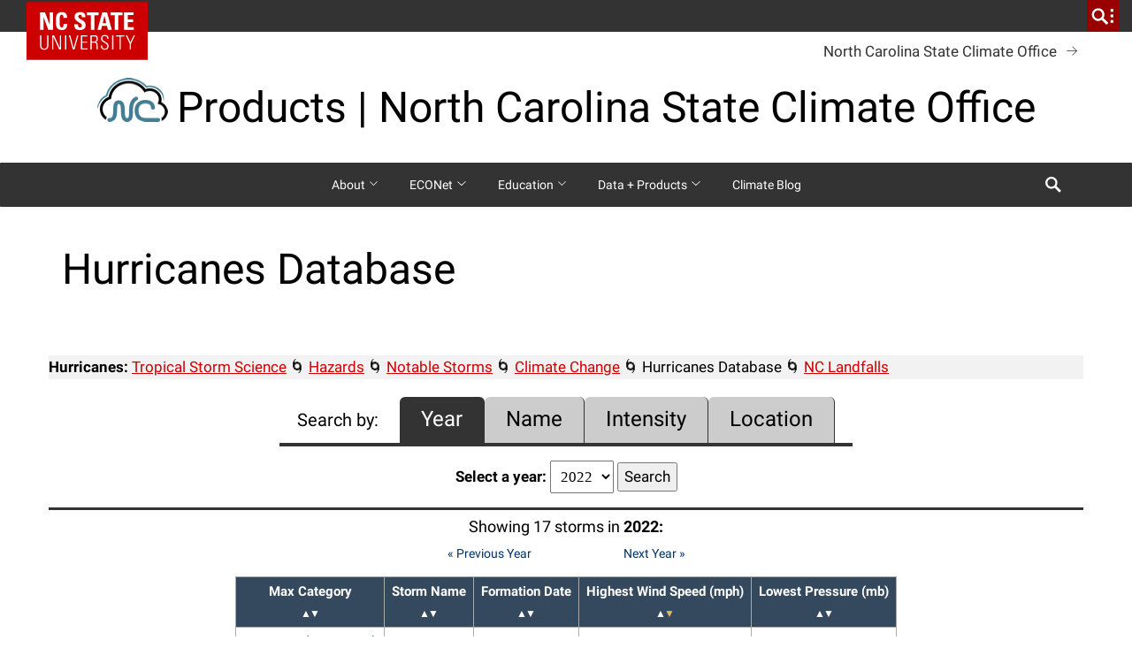

--- FILE ---
content_type: text/html; charset=UTF-8
request_url: https://products.climate.ncsu.edu/weather/hurricanes/database/?search=year&yr=2022&sort=wind_dsc
body_size: 68379
content:
<!DOCTYPE html>
<html lang="en-US">
<head>
	<meta charset="UTF-8">
	<meta name="viewport" content="width=device-width, initial-scale=1">
	<meta http-equiv="X-UA-Compatible" content="IE=edge">
	<link rel="profile" href="http://gmpg.org/xfn/11">
	<link rel="pingback" href="https://products.climate.ncsu.edu/xmlrpc.php">

	<link rel="icon" type="image/x-ico" href="https://products.climate.ncsu.edu/wp-content/themes/hillsborough/assets/img/favicon.ico" />

<title>Hurricanes Database &#8211; Products | North Carolina State Climate Office</title>
<meta name='robots' content='max-image-preview:large' />
<link rel='dns-prefetch' href='//maxcdn.bootstrapcdn.com' />
<link rel='dns-prefetch' href='//cdn.ncsu.edu' />
<link rel='dns-prefetch' href='//www.googletagmanager.com' />
<link rel='dns-prefetch' href='//use.fontawesome.com' />
<link rel="alternate" type="application/rss+xml" title="Products | North Carolina State Climate Office &raquo; Feed" href="https://products.climate.ncsu.edu/feed/" />
<link rel="alternate" type="application/rss+xml" title="Products | North Carolina State Climate Office &raquo; Comments Feed" href="https://products.climate.ncsu.edu/comments/feed/" />
<script type="text/javascript">
/* <![CDATA[ */
window._wpemojiSettings = {"baseUrl":"https:\/\/s.w.org\/images\/core\/emoji\/15.0.3\/72x72\/","ext":".png","svgUrl":"https:\/\/s.w.org\/images\/core\/emoji\/15.0.3\/svg\/","svgExt":".svg","source":{"concatemoji":"https:\/\/products.climate.ncsu.edu\/wp-includes\/js\/wp-emoji-release.min.js?ver=6.6.1"}};
/*! This file is auto-generated */
!function(i,n){var o,s,e;function c(e){try{var t={supportTests:e,timestamp:(new Date).valueOf()};sessionStorage.setItem(o,JSON.stringify(t))}catch(e){}}function p(e,t,n){e.clearRect(0,0,e.canvas.width,e.canvas.height),e.fillText(t,0,0);var t=new Uint32Array(e.getImageData(0,0,e.canvas.width,e.canvas.height).data),r=(e.clearRect(0,0,e.canvas.width,e.canvas.height),e.fillText(n,0,0),new Uint32Array(e.getImageData(0,0,e.canvas.width,e.canvas.height).data));return t.every(function(e,t){return e===r[t]})}function u(e,t,n){switch(t){case"flag":return n(e,"\ud83c\udff3\ufe0f\u200d\u26a7\ufe0f","\ud83c\udff3\ufe0f\u200b\u26a7\ufe0f")?!1:!n(e,"\ud83c\uddfa\ud83c\uddf3","\ud83c\uddfa\u200b\ud83c\uddf3")&&!n(e,"\ud83c\udff4\udb40\udc67\udb40\udc62\udb40\udc65\udb40\udc6e\udb40\udc67\udb40\udc7f","\ud83c\udff4\u200b\udb40\udc67\u200b\udb40\udc62\u200b\udb40\udc65\u200b\udb40\udc6e\u200b\udb40\udc67\u200b\udb40\udc7f");case"emoji":return!n(e,"\ud83d\udc26\u200d\u2b1b","\ud83d\udc26\u200b\u2b1b")}return!1}function f(e,t,n){var r="undefined"!=typeof WorkerGlobalScope&&self instanceof WorkerGlobalScope?new OffscreenCanvas(300,150):i.createElement("canvas"),a=r.getContext("2d",{willReadFrequently:!0}),o=(a.textBaseline="top",a.font="600 32px Arial",{});return e.forEach(function(e){o[e]=t(a,e,n)}),o}function t(e){var t=i.createElement("script");t.src=e,t.defer=!0,i.head.appendChild(t)}"undefined"!=typeof Promise&&(o="wpEmojiSettingsSupports",s=["flag","emoji"],n.supports={everything:!0,everythingExceptFlag:!0},e=new Promise(function(e){i.addEventListener("DOMContentLoaded",e,{once:!0})}),new Promise(function(t){var n=function(){try{var e=JSON.parse(sessionStorage.getItem(o));if("object"==typeof e&&"number"==typeof e.timestamp&&(new Date).valueOf()<e.timestamp+604800&&"object"==typeof e.supportTests)return e.supportTests}catch(e){}return null}();if(!n){if("undefined"!=typeof Worker&&"undefined"!=typeof OffscreenCanvas&&"undefined"!=typeof URL&&URL.createObjectURL&&"undefined"!=typeof Blob)try{var e="postMessage("+f.toString()+"("+[JSON.stringify(s),u.toString(),p.toString()].join(",")+"));",r=new Blob([e],{type:"text/javascript"}),a=new Worker(URL.createObjectURL(r),{name:"wpTestEmojiSupports"});return void(a.onmessage=function(e){c(n=e.data),a.terminate(),t(n)})}catch(e){}c(n=f(s,u,p))}t(n)}).then(function(e){for(var t in e)n.supports[t]=e[t],n.supports.everything=n.supports.everything&&n.supports[t],"flag"!==t&&(n.supports.everythingExceptFlag=n.supports.everythingExceptFlag&&n.supports[t]);n.supports.everythingExceptFlag=n.supports.everythingExceptFlag&&!n.supports.flag,n.DOMReady=!1,n.readyCallback=function(){n.DOMReady=!0}}).then(function(){return e}).then(function(){var e;n.supports.everything||(n.readyCallback(),(e=n.source||{}).concatemoji?t(e.concatemoji):e.wpemoji&&e.twemoji&&(t(e.twemoji),t(e.wpemoji)))}))}((window,document),window._wpemojiSettings);
/* ]]> */
</script>
<style id='wp-emoji-styles-inline-css' type='text/css'>

	img.wp-smiley, img.emoji {
		display: inline !important;
		border: none !important;
		box-shadow: none !important;
		height: 1em !important;
		width: 1em !important;
		margin: 0 0.07em !important;
		vertical-align: -0.1em !important;
		background: none !important;
		padding: 0 !important;
	}
</style>
<link rel='stylesheet' id='wp-block-library-css' href='https://products.climate.ncsu.edu/wp-includes/css/dist/block-library/style.min.css?ver=6.6.1' type='text/css' media='all' />
<link rel='stylesheet' id='wp-components-css' href='https://products.climate.ncsu.edu/wp-includes/css/dist/components/style.min.css?ver=6.6.1' type='text/css' media='all' />
<link rel='stylesheet' id='wp-preferences-css' href='https://products.climate.ncsu.edu/wp-includes/css/dist/preferences/style.min.css?ver=6.6.1' type='text/css' media='all' />
<link rel='stylesheet' id='wp-block-editor-css' href='https://products.climate.ncsu.edu/wp-includes/css/dist/block-editor/style.min.css?ver=6.6.1' type='text/css' media='all' />
<link rel='stylesheet' id='ncsu-blocks-style-css-css' href='https://products.climate.ncsu.edu/wp-content/plugins/ncsu-blocks/dist/blocks.style.build.css?ver=1.2.1' type='text/css' media='all' />
<style id='font-awesome-svg-styles-default-inline-css' type='text/css'>
.svg-inline--fa {
  display: inline-block;
  height: 1em;
  overflow: visible;
  vertical-align: -.125em;
}
</style>
<link rel='stylesheet' id='font-awesome-svg-styles-css' href='https://products.climate.ncsu.edu/wp-content/uploads/font-awesome/v5.12.1/css/svg-with-js.css' type='text/css' media='all' />
<style id='font-awesome-svg-styles-inline-css' type='text/css'>
   .wp-block-font-awesome-icon svg::before,
   .wp-rich-text-font-awesome-icon svg::before {content: unset;}
</style>
<style id='classic-theme-styles-inline-css' type='text/css'>
/*! This file is auto-generated */
.wp-block-button__link{color:#fff;background-color:#32373c;border-radius:9999px;box-shadow:none;text-decoration:none;padding:calc(.667em + 2px) calc(1.333em + 2px);font-size:1.125em}.wp-block-file__button{background:#32373c;color:#fff;text-decoration:none}
</style>
<style id='global-styles-inline-css' type='text/css'>
:root{--wp--preset--aspect-ratio--square: 1;--wp--preset--aspect-ratio--4-3: 4/3;--wp--preset--aspect-ratio--3-4: 3/4;--wp--preset--aspect-ratio--3-2: 3/2;--wp--preset--aspect-ratio--2-3: 2/3;--wp--preset--aspect-ratio--16-9: 16/9;--wp--preset--aspect-ratio--9-16: 9/16;--wp--preset--color--black: #000000;--wp--preset--color--cyan-bluish-gray: #abb8c3;--wp--preset--color--white: #ffffff;--wp--preset--color--pale-pink: #f78da7;--wp--preset--color--vivid-red: #cf2e2e;--wp--preset--color--luminous-vivid-orange: #ff6900;--wp--preset--color--luminous-vivid-amber: #fcb900;--wp--preset--color--light-green-cyan: #7bdcb5;--wp--preset--color--vivid-green-cyan: #00d084;--wp--preset--color--pale-cyan-blue: #8ed1fc;--wp--preset--color--vivid-cyan-blue: #0693e3;--wp--preset--color--vivid-purple: #9b51e0;--wp--preset--color--wolfpack-red: #cc0000;--wp--preset--color--gray-10: #f2f2f2;--wp--preset--color--gray-25: #cccccc;--wp--preset--color--gray-60: #666666;--wp--preset--color--gray-90: #333333;--wp--preset--color--reynolds-red: #990000;--wp--preset--color--pyroman-flame: #D14905;--wp--preset--color--hunt-yellow: #FAC800;--wp--preset--color--genomic-green: #6F7D1C;--wp--preset--color--carmichael-aqua: #008473;--wp--preset--color--innovation-blue: #427E93;--wp--preset--color--bio-indigo: #4156A1;--wp--preset--gradient--vivid-cyan-blue-to-vivid-purple: linear-gradient(135deg,rgba(6,147,227,1) 0%,rgb(155,81,224) 100%);--wp--preset--gradient--light-green-cyan-to-vivid-green-cyan: linear-gradient(135deg,rgb(122,220,180) 0%,rgb(0,208,130) 100%);--wp--preset--gradient--luminous-vivid-amber-to-luminous-vivid-orange: linear-gradient(135deg,rgba(252,185,0,1) 0%,rgba(255,105,0,1) 100%);--wp--preset--gradient--luminous-vivid-orange-to-vivid-red: linear-gradient(135deg,rgba(255,105,0,1) 0%,rgb(207,46,46) 100%);--wp--preset--gradient--very-light-gray-to-cyan-bluish-gray: linear-gradient(135deg,rgb(238,238,238) 0%,rgb(169,184,195) 100%);--wp--preset--gradient--cool-to-warm-spectrum: linear-gradient(135deg,rgb(74,234,220) 0%,rgb(151,120,209) 20%,rgb(207,42,186) 40%,rgb(238,44,130) 60%,rgb(251,105,98) 80%,rgb(254,248,76) 100%);--wp--preset--gradient--blush-light-purple: linear-gradient(135deg,rgb(255,206,236) 0%,rgb(152,150,240) 100%);--wp--preset--gradient--blush-bordeaux: linear-gradient(135deg,rgb(254,205,165) 0%,rgb(254,45,45) 50%,rgb(107,0,62) 100%);--wp--preset--gradient--luminous-dusk: linear-gradient(135deg,rgb(255,203,112) 0%,rgb(199,81,192) 50%,rgb(65,88,208) 100%);--wp--preset--gradient--pale-ocean: linear-gradient(135deg,rgb(255,245,203) 0%,rgb(182,227,212) 50%,rgb(51,167,181) 100%);--wp--preset--gradient--electric-grass: linear-gradient(135deg,rgb(202,248,128) 0%,rgb(113,206,126) 100%);--wp--preset--gradient--midnight: linear-gradient(135deg,rgb(2,3,129) 0%,rgb(40,116,252) 100%);--wp--preset--font-size--small: 13px;--wp--preset--font-size--medium: 20px;--wp--preset--font-size--large: 36px;--wp--preset--font-size--x-large: 42px;--wp--preset--font-size--very-small: 12px;--wp--preset--font-size--slightly-smaller: 15px;--wp--preset--font-size--normal: 17px;--wp--preset--font-size--slightly-larger: 25px;--wp--preset--font-size--very-large: 48px;--wp--preset--spacing--20: 0.44rem;--wp--preset--spacing--30: 0.67rem;--wp--preset--spacing--40: 1rem;--wp--preset--spacing--50: 1.5rem;--wp--preset--spacing--60: 2.25rem;--wp--preset--spacing--70: 3.38rem;--wp--preset--spacing--80: 5.06rem;--wp--preset--shadow--natural: 6px 6px 9px rgba(0, 0, 0, 0.2);--wp--preset--shadow--deep: 12px 12px 50px rgba(0, 0, 0, 0.4);--wp--preset--shadow--sharp: 6px 6px 0px rgba(0, 0, 0, 0.2);--wp--preset--shadow--outlined: 6px 6px 0px -3px rgba(255, 255, 255, 1), 6px 6px rgba(0, 0, 0, 1);--wp--preset--shadow--crisp: 6px 6px 0px rgba(0, 0, 0, 1);}:where(.is-layout-flex){gap: 0.5em;}:where(.is-layout-grid){gap: 0.5em;}body .is-layout-flex{display: flex;}.is-layout-flex{flex-wrap: wrap;align-items: center;}.is-layout-flex > :is(*, div){margin: 0;}body .is-layout-grid{display: grid;}.is-layout-grid > :is(*, div){margin: 0;}:where(.wp-block-columns.is-layout-flex){gap: 2em;}:where(.wp-block-columns.is-layout-grid){gap: 2em;}:where(.wp-block-post-template.is-layout-flex){gap: 1.25em;}:where(.wp-block-post-template.is-layout-grid){gap: 1.25em;}.has-black-color{color: var(--wp--preset--color--black) !important;}.has-cyan-bluish-gray-color{color: var(--wp--preset--color--cyan-bluish-gray) !important;}.has-white-color{color: var(--wp--preset--color--white) !important;}.has-pale-pink-color{color: var(--wp--preset--color--pale-pink) !important;}.has-vivid-red-color{color: var(--wp--preset--color--vivid-red) !important;}.has-luminous-vivid-orange-color{color: var(--wp--preset--color--luminous-vivid-orange) !important;}.has-luminous-vivid-amber-color{color: var(--wp--preset--color--luminous-vivid-amber) !important;}.has-light-green-cyan-color{color: var(--wp--preset--color--light-green-cyan) !important;}.has-vivid-green-cyan-color{color: var(--wp--preset--color--vivid-green-cyan) !important;}.has-pale-cyan-blue-color{color: var(--wp--preset--color--pale-cyan-blue) !important;}.has-vivid-cyan-blue-color{color: var(--wp--preset--color--vivid-cyan-blue) !important;}.has-vivid-purple-color{color: var(--wp--preset--color--vivid-purple) !important;}.has-black-background-color{background-color: var(--wp--preset--color--black) !important;}.has-cyan-bluish-gray-background-color{background-color: var(--wp--preset--color--cyan-bluish-gray) !important;}.has-white-background-color{background-color: var(--wp--preset--color--white) !important;}.has-pale-pink-background-color{background-color: var(--wp--preset--color--pale-pink) !important;}.has-vivid-red-background-color{background-color: var(--wp--preset--color--vivid-red) !important;}.has-luminous-vivid-orange-background-color{background-color: var(--wp--preset--color--luminous-vivid-orange) !important;}.has-luminous-vivid-amber-background-color{background-color: var(--wp--preset--color--luminous-vivid-amber) !important;}.has-light-green-cyan-background-color{background-color: var(--wp--preset--color--light-green-cyan) !important;}.has-vivid-green-cyan-background-color{background-color: var(--wp--preset--color--vivid-green-cyan) !important;}.has-pale-cyan-blue-background-color{background-color: var(--wp--preset--color--pale-cyan-blue) !important;}.has-vivid-cyan-blue-background-color{background-color: var(--wp--preset--color--vivid-cyan-blue) !important;}.has-vivid-purple-background-color{background-color: var(--wp--preset--color--vivid-purple) !important;}.has-black-border-color{border-color: var(--wp--preset--color--black) !important;}.has-cyan-bluish-gray-border-color{border-color: var(--wp--preset--color--cyan-bluish-gray) !important;}.has-white-border-color{border-color: var(--wp--preset--color--white) !important;}.has-pale-pink-border-color{border-color: var(--wp--preset--color--pale-pink) !important;}.has-vivid-red-border-color{border-color: var(--wp--preset--color--vivid-red) !important;}.has-luminous-vivid-orange-border-color{border-color: var(--wp--preset--color--luminous-vivid-orange) !important;}.has-luminous-vivid-amber-border-color{border-color: var(--wp--preset--color--luminous-vivid-amber) !important;}.has-light-green-cyan-border-color{border-color: var(--wp--preset--color--light-green-cyan) !important;}.has-vivid-green-cyan-border-color{border-color: var(--wp--preset--color--vivid-green-cyan) !important;}.has-pale-cyan-blue-border-color{border-color: var(--wp--preset--color--pale-cyan-blue) !important;}.has-vivid-cyan-blue-border-color{border-color: var(--wp--preset--color--vivid-cyan-blue) !important;}.has-vivid-purple-border-color{border-color: var(--wp--preset--color--vivid-purple) !important;}.has-vivid-cyan-blue-to-vivid-purple-gradient-background{background: var(--wp--preset--gradient--vivid-cyan-blue-to-vivid-purple) !important;}.has-light-green-cyan-to-vivid-green-cyan-gradient-background{background: var(--wp--preset--gradient--light-green-cyan-to-vivid-green-cyan) !important;}.has-luminous-vivid-amber-to-luminous-vivid-orange-gradient-background{background: var(--wp--preset--gradient--luminous-vivid-amber-to-luminous-vivid-orange) !important;}.has-luminous-vivid-orange-to-vivid-red-gradient-background{background: var(--wp--preset--gradient--luminous-vivid-orange-to-vivid-red) !important;}.has-very-light-gray-to-cyan-bluish-gray-gradient-background{background: var(--wp--preset--gradient--very-light-gray-to-cyan-bluish-gray) !important;}.has-cool-to-warm-spectrum-gradient-background{background: var(--wp--preset--gradient--cool-to-warm-spectrum) !important;}.has-blush-light-purple-gradient-background{background: var(--wp--preset--gradient--blush-light-purple) !important;}.has-blush-bordeaux-gradient-background{background: var(--wp--preset--gradient--blush-bordeaux) !important;}.has-luminous-dusk-gradient-background{background: var(--wp--preset--gradient--luminous-dusk) !important;}.has-pale-ocean-gradient-background{background: var(--wp--preset--gradient--pale-ocean) !important;}.has-electric-grass-gradient-background{background: var(--wp--preset--gradient--electric-grass) !important;}.has-midnight-gradient-background{background: var(--wp--preset--gradient--midnight) !important;}.has-small-font-size{font-size: var(--wp--preset--font-size--small) !important;}.has-medium-font-size{font-size: var(--wp--preset--font-size--medium) !important;}.has-large-font-size{font-size: var(--wp--preset--font-size--large) !important;}.has-x-large-font-size{font-size: var(--wp--preset--font-size--x-large) !important;}
:where(.wp-block-post-template.is-layout-flex){gap: 1.25em;}:where(.wp-block-post-template.is-layout-grid){gap: 1.25em;}
:where(.wp-block-columns.is-layout-flex){gap: 2em;}:where(.wp-block-columns.is-layout-grid){gap: 2em;}
:root :where(.wp-block-pullquote){font-size: 1.5em;line-height: 1.6;}
</style>
<link rel='stylesheet' id='simple-banner-style-css' href='https://products.climate.ncsu.edu/wp-content/plugins/simple-banner/simple-banner.css?ver=3.2.0' type='text/css' media='all' />
<link rel='stylesheet' id='hide-admin-bar-based-on-user-roles-css' href='https://products.climate.ncsu.edu/wp-content/plugins/hide-admin-bar-based-on-user-roles/public/css/hide-admin-bar-based-on-user-roles-public.css?ver=7.0.2' type='text/css' media='all' />
<link rel='stylesheet' id='hlb-child-styles-css' href='https://products.climate.ncsu.edu/wp-content/themes/ncsco-child-products/style.css?ver=6.6.1' type='text/css' media='all' />
<link rel='stylesheet' id='ncsu_bootstrap_css-css' href='https://cdn.ncsu.edu/brand-assets/bootstrap/css/bootstrap.css?ver=3.1.0' type='text/css' media='all' />
<link rel='stylesheet' id='hlb-styles-css' href='https://products.climate.ncsu.edu/wp-content/themes/hillsborough/dist/style.css?ver=0.1.0' type='text/css' media='all' />
<link rel='stylesheet' id='font-awesome-official-css' href='https://use.fontawesome.com/releases/v5.12.1/css/all.css' type='text/css' media='all' integrity="sha384-v8BU367qNbs/aIZIxuivaU55N5GPF89WBerHoGA4QTcbUjYiLQtKdrfXnqAcXyTv" crossorigin="anonymous" />
<link rel='stylesheet' id='font-awesome-official-v4shim-css' href='https://use.fontawesome.com/releases/v5.12.1/css/v4-shims.css' type='text/css' media='all' integrity="sha384-C8a18+Gvny8XkjAdfto/vjAUdpGuPtl1Ix/K2BgKhFaVO6w4onVVHiEaN9h9XsvX" crossorigin="anonymous" />
<style id='font-awesome-official-v4shim-inline-css' type='text/css'>
@font-face {
font-family: "FontAwesome";
font-display: block;
src: url("https://use.fontawesome.com/releases/v5.12.1/webfonts/fa-brands-400.eot"),
		url("https://use.fontawesome.com/releases/v5.12.1/webfonts/fa-brands-400.eot?#iefix") format("embedded-opentype"),
		url("https://use.fontawesome.com/releases/v5.12.1/webfonts/fa-brands-400.woff2") format("woff2"),
		url("https://use.fontawesome.com/releases/v5.12.1/webfonts/fa-brands-400.woff") format("woff"),
		url("https://use.fontawesome.com/releases/v5.12.1/webfonts/fa-brands-400.ttf") format("truetype"),
		url("https://use.fontawesome.com/releases/v5.12.1/webfonts/fa-brands-400.svg#fontawesome") format("svg");
}

@font-face {
font-family: "FontAwesome";
font-display: block;
src: url("https://use.fontawesome.com/releases/v5.12.1/webfonts/fa-solid-900.eot"),
		url("https://use.fontawesome.com/releases/v5.12.1/webfonts/fa-solid-900.eot?#iefix") format("embedded-opentype"),
		url("https://use.fontawesome.com/releases/v5.12.1/webfonts/fa-solid-900.woff2") format("woff2"),
		url("https://use.fontawesome.com/releases/v5.12.1/webfonts/fa-solid-900.woff") format("woff"),
		url("https://use.fontawesome.com/releases/v5.12.1/webfonts/fa-solid-900.ttf") format("truetype"),
		url("https://use.fontawesome.com/releases/v5.12.1/webfonts/fa-solid-900.svg#fontawesome") format("svg");
}

@font-face {
font-family: "FontAwesome";
font-display: block;
src: url("https://use.fontawesome.com/releases/v5.12.1/webfonts/fa-regular-400.eot"),
		url("https://use.fontawesome.com/releases/v5.12.1/webfonts/fa-regular-400.eot?#iefix") format("embedded-opentype"),
		url("https://use.fontawesome.com/releases/v5.12.1/webfonts/fa-regular-400.woff2") format("woff2"),
		url("https://use.fontawesome.com/releases/v5.12.1/webfonts/fa-regular-400.woff") format("woff"),
		url("https://use.fontawesome.com/releases/v5.12.1/webfonts/fa-regular-400.ttf") format("truetype"),
		url("https://use.fontawesome.com/releases/v5.12.1/webfonts/fa-regular-400.svg#fontawesome") format("svg");
unicode-range: U+F004-F005,U+F007,U+F017,U+F022,U+F024,U+F02E,U+F03E,U+F044,U+F057-F059,U+F06E,U+F070,U+F075,U+F07B-F07C,U+F080,U+F086,U+F089,U+F094,U+F09D,U+F0A0,U+F0A4-F0A7,U+F0C5,U+F0C7-F0C8,U+F0E0,U+F0EB,U+F0F3,U+F0F8,U+F0FE,U+F111,U+F118-F11A,U+F11C,U+F133,U+F144,U+F146,U+F14A,U+F14D-F14E,U+F150-F152,U+F15B-F15C,U+F164-F165,U+F185-F186,U+F191-F192,U+F1AD,U+F1C1-F1C9,U+F1CD,U+F1D8,U+F1E3,U+F1EA,U+F1F6,U+F1F9,U+F20A,U+F247-F249,U+F24D,U+F254-F25B,U+F25D,U+F267,U+F271-F274,U+F279,U+F28B,U+F28D,U+F2B5-F2B6,U+F2B9,U+F2BB,U+F2BD,U+F2C1-F2C2,U+F2D0,U+F2D2,U+F2DC,U+F2ED,U+F328,U+F358-F35B,U+F3A5,U+F3D1,U+F410,U+F4AD;
}
</style>
<script type="text/javascript" src="https://products.climate.ncsu.edu/wp-includes/js/jquery/jquery.min.js?ver=3.7.1" id="jquery-core-js"></script>
<script type="text/javascript" src="https://products.climate.ncsu.edu/wp-includes/js/jquery/jquery-migrate.min.js?ver=3.4.1" id="jquery-migrate-js"></script>
<script type="text/javascript" id="simple-banner-script-js-before">
/* <![CDATA[ */
const simpleBannerScriptParams = {"pro_version_enabled":"","debug_mode":"","id":1047,"version":"3.2.0","banner_params":[{"hide_simple_banner":"yes","simple_banner_prepend_element":"body","simple_banner_position":"relative","header_margin":"30px","header_padding":"","wp_body_open_enabled":"","wp_body_open":true,"simple_banner_z_index":"1","simple_banner_text":"<i class=\"fas fa-exclamation-triangle fa-fw\"><\/i> Some gridded data services may be temporarily unavailable","disabled_on_current_page":false,"disabled_pages_array":[],"is_current_page_a_post":false,"disabled_on_posts":"","simple_banner_disabled_page_paths":"","simple_banner_font_size":"","simple_banner_color":"#FAC800","simple_banner_text_color":"#000","simple_banner_link_color":"#aa0000","simple_banner_close_color":"#000","simple_banner_custom_css":"padding-top:3rem;","simple_banner_scrolling_custom_css":"","simple_banner_text_custom_css":"","simple_banner_button_css":"","site_custom_css":"","keep_site_custom_css":"","site_custom_js":"","keep_site_custom_js":"","close_button_enabled":"","close_button_expiration":"","close_button_cookie_set":false,"current_date":{"date":"2026-01-27 10:13:34.298980","timezone_type":3,"timezone":"UTC"},"start_date":{"date":"2026-01-27 10:13:34.299014","timezone_type":3,"timezone":"UTC"},"end_date":{"date":"2026-01-27 10:13:34.299021","timezone_type":3,"timezone":"UTC"},"simple_banner_start_after_date":"","simple_banner_remove_after_date":"","simple_banner_insert_inside_element":""}]}
/* ]]> */
</script>
<script type="text/javascript" src="https://products.climate.ncsu.edu/wp-content/plugins/simple-banner/simple-banner.js?ver=3.2.0" id="simple-banner-script-js"></script>
<script type="text/javascript" src="https://products.climate.ncsu.edu/wp-content/plugins/hide-admin-bar-based-on-user-roles/public/js/hide-admin-bar-based-on-user-roles-public.js?ver=7.0.2" id="hide-admin-bar-based-on-user-roles-js"></script>

<!-- Google tag (gtag.js) snippet added by Site Kit -->
<!-- Google Analytics snippet added by Site Kit -->
<script type="text/javascript" src="https://www.googletagmanager.com/gtag/js?id=G-R52STNEZQJ" id="google_gtagjs-js" async></script>
<script type="text/javascript" id="google_gtagjs-js-after">
/* <![CDATA[ */
window.dataLayer = window.dataLayer || [];function gtag(){dataLayer.push(arguments);}
gtag("set","linker",{"domains":["products.climate.ncsu.edu"]});
gtag("js", new Date());
gtag("set", "developer_id.dZTNiMT", true);
gtag("config", "G-R52STNEZQJ");
/* ]]> */
</script>
<link rel="https://api.w.org/" href="https://products.climate.ncsu.edu/wp-json/" /><link rel="alternate" title="JSON" type="application/json" href="https://products.climate.ncsu.edu/wp-json/wp/v2/pages/1047" /><link rel="EditURI" type="application/rsd+xml" title="RSD" href="https://products.climate.ncsu.edu/xmlrpc.php?rsd" />
<meta name="generator" content="WordPress 6.6.1" />
<link rel="canonical" href="https://products.climate.ncsu.edu/weather/hurricanes/database/" />
<link rel='shortlink' href='https://products.climate.ncsu.edu/?p=1047' />
<link rel="alternate" title="oEmbed (JSON)" type="application/json+oembed" href="https://products.climate.ncsu.edu/wp-json/oembed/1.0/embed?url=https%3A%2F%2Fproducts.climate.ncsu.edu%2Fweather%2Fhurricanes%2Fdatabase%2F" />
<link rel="alternate" title="oEmbed (XML)" type="text/xml+oembed" href="https://products.climate.ncsu.edu/wp-json/oembed/1.0/embed?url=https%3A%2F%2Fproducts.climate.ncsu.edu%2Fweather%2Fhurricanes%2Fdatabase%2F&#038;format=xml" />
<meta name="generator" content="Site Kit by Google 1.168.0" /><style id="simple-banner-hide" type="text/css">.simple-banner{display:none;}</style><style id="simple-banner-position" type="text/css">.simple-banner{position:relative;}</style><style id="simple-banner-background-color" type="text/css">.simple-banner{background:#FAC800;}</style><style id="simple-banner-text-color" type="text/css">.simple-banner .simple-banner-text{color:#000;}</style><style id="simple-banner-link-color" type="text/css">.simple-banner .simple-banner-text a{color:#aa0000;}</style><style id="simple-banner-z-index" type="text/css">.simple-banner{z-index:1;}</style><style id="simple-banner-close-color" type="text/css">.simple-banner .simple-banner-button{color:#000;}</style><style id="simple-banner-custom-css" type="text/css">.simple-banner{padding-top:3rem;}</style><style id="simple-banner-site-custom-css-dummy" type="text/css"></style><script id="simple-banner-site-custom-js-dummy" type="text/javascript"></script><!-- Stream WordPress user activity plugin v4.1.1 -->
<link rel="icon" href="https://products.climate.ncsu.edu/wp-content/uploads/2021/10/cropped-cloud_logo_ib_white-32x32.png" sizes="32x32" />
<link rel="icon" href="https://products.climate.ncsu.edu/wp-content/uploads/2021/10/cropped-cloud_logo_ib_white-192x192.png" sizes="192x192" />
<link rel="apple-touch-icon" href="https://products.climate.ncsu.edu/wp-content/uploads/2021/10/cropped-cloud_logo_ib_white-180x180.png" />
<meta name="msapplication-TileImage" content="https://products.climate.ncsu.edu/wp-content/uploads/2021/10/cropped-cloud_logo_ib_white-270x270.png" />
		<style type="text/css" id="wp-custom-css">
			body, .site-title, a,
a.parent-unit-link,
strong,b,
.search-form .search-field,
article.article-search a .entry-meta,
article.article-search a .entry-url{
  font-family: NCSTSansSerif, Arial, sans-serif, Apple Color Emoji, Segoe UI Emoji, Segoe UI Symbol !important;
}

body:has(h2.widgettitle) #ncstate-utility-bar {
	display: none;
	visibility: hidden;
	max-height: 0;
}

body:has(div.widget_search) #ncstate-utility-bar {
	display: none;
	visibility: hidden;
	max-height: 0;
}
@font-face {
	font-family: "NCSTRoman";
	src: local(NCSTSansSerif);
}

h1.block-panel__heading{
	font-size: 2em;
}
h2.block-panel__heading{
	font-size: 1.5em;
}
h3.block-panel__heading{
	font-size: 1.17em;
}
h4.block-panel__heading{
	font-size: 1em;
}
h5.block-panel__heading{
	font-size: 0.83em;
}
h6.block-panel__heading{
	font-size: 0.67em;
}
div.block-panel__heading{
	font-size: 1em;
}
.block-panel__indicator{
	font-size: 1.5rem;
}
#menu-mega-menu123{
  display: flex;
	flex-direction: row;
}		</style>
		</head>

<body class="page-template page-template-page-app-hurricanes-database page-template-page-app-hurricanes-database-php page page-id-1047 page-child parent-pageid-516 wp-embed-responsive">

	<a class="skip-link screen-reader-text" href="#content">Skip to content</a>

	<div id="ncstate-utility-bar" data-prop-show-brick="1" data-prop-cse-id="" ></div>

	<header id="masthead" class="site-header container-fluid" role="banner">

		<div class="container">
			<div class="row">
				<div class="site-branding modern "><a href="https://products.climate.ncsu.edu/" rel="home"><span class="site-title">Products | North Carolina State Climate Office</span></a></div><!-- .site-branding -->				<a href="https://climate.ncsu.edu" class="parent-unit-link" target="_blank">North Carolina State Climate Office <span class="parent-arrow right-arrow" aria-hidden="true"><svg version="1.1" xmlns="http://www.w3.org/2000/svg" xmlns:xlink="http://www.w3.org/1999/xlink" width="32" height="32" viewBox="0 0 32 32">
    <path d="M16.438 9.563l-0.625 0.625 5.563 5.563h-13.375v0.875h13.375l-5.563 5.563 0.625 0.625 6.625-6.625z"></path>
</svg></span></a>							</div><!-- .row -->
		</div><!-- .container -->

		<div class="container-fluid">
			<div class="row">
				
<nav id="site-navigation" class="main-navigation navbar navbar-default gray90 modern hover" role="navigation">

	<div class="navbar-header">
		<button type="button" class="navbar-toggle" data-toggle="collapse" data-target="#navbar-collapse-main">
			<span class="sr-only">Toggle navigation</span>
			<span class="icon-bar"></span>
			<span class="icon-bar"></span>
			<span class="icon-bar"></span>
		</button>
	</div><!-- .navbar-header -->

	<div class="container">
		<div class="row">
			<div class="collapse navbar-collapse" id="navbar-collapse-main">
				<ul id="menu-mega-menu" class="nav navbar-nav"><li class="dropdown menu-about"><a  href="https://climate.ncsu.edu/office/" class="dropdown-toggle" aria-haspopup="true" data-toggle="dropdown" data-target="#">About <span class="nav-down-bracket" aria-hidden="true"><svg version="1.1" xmlns="http://www.w3.org/2000/svg" xmlns:xlink="http://www.w3.org/1999/xlink" width="32" height="32" viewBox="0 0 32 32">
    <path d="M15.688 22.438l-10.5-10.5 1.375-1.313 9.125 9.125 9.75-9.75 1.375 1.313z"></path>
</svg></span></a>
<ul class="dropdown-menu">
	<li class="menu-people"><a  href="https://climate.ncsu.edu/people/">People</a></li>
	<li class="menu-our-office"><a  href="https://climate.ncsu.edu/office/">Our Office</a></li>
	<li class="menu-office-news"><a  href="https://climate.ncsu.edu/news/">Office News</a></li>
	<li class="menu-research"><a  href="https://climate.ncsu.edu/research/">Research</a></li>
</ul>
</li>
<li class="dropdown menu-econet"><a  href="https://econet.climate.ncsu.edu/" class="dropdown-toggle" aria-haspopup="true" data-toggle="dropdown" data-target="#">ECONet <span class="nav-down-bracket" aria-hidden="true"><svg version="1.1" xmlns="http://www.w3.org/2000/svg" xmlns:xlink="http://www.w3.org/1999/xlink" width="32" height="32" viewBox="0 0 32 32">
    <path d="M15.688 22.438l-10.5-10.5 1.375-1.313 9.125 9.125 9.75-9.75 1.375 1.313z"></path>
</svg></span></a>
<ul class="dropdown-menu">
	<li class="menu-current-conditions"><a  href="https://econet.climate.ncsu.edu/">Current Conditions</a></li>
	<li class="menu-about"><a  href="https://econet.climate.ncsu.edu/about/">About</a></li>
	<li class="menu-history"><a  href="https://econet.climate.ncsu.edu/history/">History</a></li>
	<li class="menu-econet-station-map"><a  href="https://econet.climate.ncsu.edu/stations/map/">ECONet Station Map</a></li>
	<li class="menu-research"><a  href="https://econet.climate.ncsu.edu/research/">Research</a></li>
	<li class="menu-products"><a  href="https://econet.climate.ncsu.edu/products/">Products</a></li>
	<li class="menu-econet-station-viewer"><a  href="https://econet.climate.ncsu.edu/m/">ECONet Station Viewer</a></li>
</ul>
</li>
<li class="dropdown menu-education"><a  href="https://climate.ncsu.edu/learn/" class="dropdown-toggle" aria-haspopup="true" data-toggle="dropdown" data-target="#">Education <span class="nav-down-bracket" aria-hidden="true"><svg version="1.1" xmlns="http://www.w3.org/2000/svg" xmlns:xlink="http://www.w3.org/1999/xlink" width="32" height="32" viewBox="0 0 32 32">
    <path d="M15.688 22.438l-10.5-10.5 1.375-1.313 9.125 9.125 9.75-9.75 1.375 1.313z"></path>
</svg></span></a>
<ul class="dropdown-menu">
	<li class="menu-education-homepage"><a  href="https://climate.ncsu.edu/learn/">Education Homepage</a></li>
	<li class="menu-about-our-climate"><a  href="https://climate.ncsu.edu/learn/about-our-climate/">About Our Climate</a></li>
	<li class="menu-weather-in-nc"><a  href="https://climate.ncsu.edu/learn/weather-events/">Weather in NC</a></li>
	<li class="menu-climate-change-in-nc"><a  href="https://climate.ncsu.edu/learn/climate-change/">Climate Change in NC</a></li>
	<li class="menu-classroom-activities"><a  href="https://climate.ncsu.edu/learn/activities/">Classroom Activities</a></li>
	<li class="menu-events-and-recordings"><a  href="https://climate.ncsu.edu/learn/events-and-recordings/">Events and Recordings</a></li>
</ul>
</li>
<li class="dropdown menu-data-products"><a  href="https://products.climate.ncsu.edu/" class="dropdown-toggle" aria-haspopup="true" data-toggle="dropdown" data-target="#">Data + Products <span class="nav-down-bracket" aria-hidden="true"><svg version="1.1" xmlns="http://www.w3.org/2000/svg" xmlns:xlink="http://www.w3.org/1999/xlink" width="32" height="32" viewBox="0 0 32 32">
    <path d="M15.688 22.438l-10.5-10.5 1.375-1.313 9.125 9.125 9.75-9.75 1.375 1.313z"></path>
</svg></span></a>
<ul class="dropdown-menu">
	<li class="menu-data-access"><a  href="https://products.climate.ncsu.edu/data/">Data Access</a></li>
	<li class="active menu-weather"><a  href="https://products.climate.ncsu.edu/weather/">Weather</a></li>
	<li class="menu-climate"><a  href="https://products.climate.ncsu.edu/climate/">Climate</a></li>
	<li class="menu-agriculture-resources"><a  href="https://products.climate.ncsu.edu/ag/">Agriculture Resources</a></li>
	<li class="menu-all-tools-and-products"><a  href="https://climate.ncsu.edu/all-tools-products/">All Tools and Products</a></li>
</ul>
</li>
<li class="menu-climate-blog"><a  href="https://climate.ncsu.edu/climateblog/">Climate Blog</a></li>
</ul>
				<div class="navbar-right">
				<div class="pull-right"><a href="#" class="dropdown-toggle" data-toggle="dropdown"><span class="sr-only">Search</span><span class="header-search" aria-hidden="true"><svg version="1.1" xmlns="http://www.w3.org/2000/svg" xmlns:xlink="http://www.w3.org/1999/xlink" width="32" height="32" viewBox="0 0 32 32">
    <path d="M27.875 25l-7.125-7.188c0.938-1.438 1.438-3.125 1.438-4.875 0-2.375-0.938-4.688-2.688-6.375-1.688-1.688-3.938-2.625-6.375-2.625s-4.688 0.938-6.375 2.625c-1.75 1.688-2.688 4-2.688 6.375 0 2.438 0.938 4.688 2.688 6.438 1.688 1.688 3.938 2.625 6.375 2.625 1.75 0 3.438-0.5 4.875-1.438l7.125 7.125zM8.875 17.188c-1.125-1.125-1.75-2.625-1.75-4.25 0-1.563 0.625-3.063 1.75-4.188 1.125-1.188 2.625-1.75 4.25-1.75s3.125 0.563 4.25 1.75c1.125 1.125 1.75 2.625 1.75 4.188 0 1.625-0.625 3.125-1.75 4.25s-2.625 1.75-4.25 1.75-3.125-0.625-4.25-1.75z"></path>
</svg></span></a><div class="nav-search dropdown-menu pull-right"><form role="search" method="get" class="search-form" action="https://products.climate.ncsu.edu/">
	<label>
		<span class="screen-reader-text">Search for:</span>
		<input type="search" class="search-field"
			placeholder="Search..."
			value="" name="s"
			title="Search for:" />
	</label>
	<button type="submit" class="search-submit btn"><span class="search-icon" aria-hidden="true"><svg version="1.1" xmlns="http://www.w3.org/2000/svg" xmlns:xlink="http://www.w3.org/1999/xlink" width="32" height="32" viewBox="0 0 32 32">
    <path d="M27.875 25l-7.125-7.188c0.938-1.438 1.438-3.125 1.438-4.875 0-2.375-0.938-4.688-2.688-6.375-1.688-1.688-3.938-2.625-6.375-2.625s-4.688 0.938-6.375 2.625c-1.75 1.688-2.688 4-2.688 6.375 0 2.438 0.938 4.688 2.688 6.438 1.688 1.688 3.938 2.625 6.375 2.625 1.75 0 3.438-0.5 4.875-1.438l7.125 7.125zM8.875 17.188c-1.125-1.125-1.75-2.625-1.75-4.25 0-1.563 0.625-3.063 1.75-4.188 1.125-1.188 2.625-1.75 4.25-1.75s3.125 0.563 4.25 1.75c1.125 1.125 1.75 2.625 1.75 4.188 0 1.625-0.625 3.125-1.75 4.25s-2.625 1.75-4.25 1.75-3.125-0.625-4.25-1.75z"></path>
</svg></span><span class="screen-reader-text">Search</span></button>
</form>
</div></div>				</div><!-- .navbar-right -->
			</div><!-- /.navbar-collapse -->
		</div><!-- .row -->
	</div>

</nav><!-- #site-navigation -->
			</div><!-- .row -->
		</div><!-- .container-fluid -->

	</header><!-- #masthead -->



<div id="content" class="site-content">

	<div class="container">
		<div class="row">

							
					
<main id="post-1047" role="main" class="post-1047 page type-page status-publish hentry">
	<div class="container">
		<div class="row">
			<div class="col-lg-12 col-md-12 col-sm-12 col-xs-12">
				<header class="entry-header">
					<h1 class="entry-title">Hurricanes Database</h1>
				</header>

							</div>
		</div>
	</div>
</main>

					
				
			<HTML>
<HEAD>
<TITLE>Hurricanes Database</TITLE>
<link href="https://cdn.ncsu.edu/brand-assets/fonts-2-0/include.css" rel="stylesheet" type="text/css" />
</HEAD>
<BODY>
<LINK type="text/css" rel="stylesheet" media="all" href="../../../oper/hurricanes_db/hurrdb_styles.css">
<SCRIPT src="../../../../oper/hurricanes_db/hurrdb_search_functions.js" type="text/javascript"></SCRIPT>
<SCRIPT src="../../../../oper/hurricanes_db/hurrdb_map_functions.js" type="text/javascript"></SCRIPT>

<LINK rel="stylesheet" href="../../../../oper/winter_storm_db/../../../../common/OpenLayers-4.1.0/ol.css" type="text/css">
<SCRIPT src="../../../../oper/winter_storm_db/../../../../common/OpenLayers-4.1.0/ol.js" type="text/javascript"></SCRIPT>

 <p class="has-gray-10-background-color has-background"><strong>Hurricanes:</strong> <a href="https://products.climate.ncsu.edu/weather/hurricanes/science/" data-type="page" data-id="4020">Tropical Storm Science</a> 🌀 <a href="https://products.climate.ncsu.edu/weather/hurricanes/hazards/" data-type="page" data-id="4026">Hazards</a> 🌀 <a href="https://products.climate.ncsu.edu/weather/hurricanes/history/" data-type="page" data-id="4032">Notable Storms</a> 🌀 <a href="https://products.climate.ncsu.edu/weather/hurricanes/climate-change/" data-type="page" data-id="4038">Climate Change</a> 🌀 Hurricanes Database 🌀 <a href="https://products.climate.ncsu.edu/weather/hurricanes/nc-landfalls/" data-type="page" data-id="4044">NC Landfalls</a></p>


<DIV class="hurrdb_search_menu_container">
<DIV class="hurrdb_search_menu">
<DIV class="hurrdb_search_menu_blank">Search by:</DIV><DIV id="hurrdb_search_tab_year"      class="hurrdb_search_menu_sel" onclick="changeSearchTab('year');">Year</DIV><DIV id="hurrdb_search_tab_name"      class="hurrdb_search_menu_unsel" onclick="changeSearchTab('name');">Name</DIV><DIV id="hurrdb_search_tab_intensity" class="hurrdb_search_menu_unsel" onclick="changeSearchTab('intensity');">Intensity</DIV><DIV id="hurrdb_search_tab_location"  class="hurrdb_search_menu_unsel" onclick="changeSearchTab('location');">Location</DIV><DIV class="search_menu_blank"></DIV>
</DIV>
</DIV>
<DIV id="hurrdb_search_options_year" class="hurrdb_search_options">
<FORM name="hurrdb_search_form_year" method="get">
<INPUT type="hidden" name="search" id="hurrdb_search_year_sel_option" value="year">
 <label for="hurrdb_search_year">Select a year:</label> <SELECT name="yr" id="hurrdb_search_year">
  <OPTION>2025</OPTION>
  <OPTION>2024</OPTION>
  <OPTION>2023</OPTION>
  <OPTION selected>2022</OPTION>
  <OPTION>2021</OPTION>
  <OPTION>2020</OPTION>
  <OPTION>2019</OPTION>
  <OPTION>2018</OPTION>
  <OPTION>2017</OPTION>
  <OPTION>2016</OPTION>
  <OPTION>2015</OPTION>
  <OPTION>2014</OPTION>
  <OPTION>2013</OPTION>
  <OPTION>2012</OPTION>
  <OPTION>2011</OPTION>
  <OPTION>2010</OPTION>
  <OPTION>2009</OPTION>
  <OPTION>2008</OPTION>
  <OPTION>2007</OPTION>
  <OPTION>2006</OPTION>
  <OPTION>2005</OPTION>
  <OPTION>2004</OPTION>
  <OPTION>2003</OPTION>
  <OPTION>2002</OPTION>
  <OPTION>2001</OPTION>
  <OPTION>2000</OPTION>
  <OPTION>1999</OPTION>
  <OPTION>1998</OPTION>
  <OPTION>1997</OPTION>
  <OPTION>1996</OPTION>
  <OPTION>1995</OPTION>
  <OPTION>1994</OPTION>
  <OPTION>1993</OPTION>
  <OPTION>1992</OPTION>
  <OPTION>1991</OPTION>
  <OPTION>1990</OPTION>
  <OPTION>1989</OPTION>
  <OPTION>1988</OPTION>
  <OPTION>1987</OPTION>
  <OPTION>1986</OPTION>
  <OPTION>1985</OPTION>
  <OPTION>1984</OPTION>
  <OPTION>1983</OPTION>
  <OPTION>1982</OPTION>
  <OPTION>1981</OPTION>
  <OPTION>1980</OPTION>
  <OPTION>1979</OPTION>
  <OPTION>1978</OPTION>
  <OPTION>1977</OPTION>
  <OPTION>1976</OPTION>
  <OPTION>1975</OPTION>
  <OPTION>1974</OPTION>
  <OPTION>1973</OPTION>
  <OPTION>1972</OPTION>
  <OPTION>1971</OPTION>
  <OPTION>1970</OPTION>
  <OPTION>1969</OPTION>
  <OPTION>1968</OPTION>
  <OPTION>1967</OPTION>
  <OPTION>1966</OPTION>
  <OPTION>1965</OPTION>
  <OPTION>1964</OPTION>
  <OPTION>1963</OPTION>
  <OPTION>1962</OPTION>
  <OPTION>1961</OPTION>
  <OPTION>1960</OPTION>
  <OPTION>1959</OPTION>
  <OPTION>1958</OPTION>
  <OPTION>1957</OPTION>
  <OPTION>1956</OPTION>
  <OPTION>1955</OPTION>
  <OPTION>1954</OPTION>
  <OPTION>1953</OPTION>
  <OPTION>1952</OPTION>
  <OPTION>1951</OPTION>
  <OPTION>1950</OPTION>
  <OPTION>1949</OPTION>
  <OPTION>1948</OPTION>
  <OPTION>1947</OPTION>
  <OPTION>1946</OPTION>
  <OPTION>1945</OPTION>
  <OPTION>1944</OPTION>
  <OPTION>1943</OPTION>
  <OPTION>1942</OPTION>
  <OPTION>1941</OPTION>
  <OPTION>1940</OPTION>
  <OPTION>1939</OPTION>
  <OPTION>1938</OPTION>
  <OPTION>1937</OPTION>
  <OPTION>1936</OPTION>
  <OPTION>1935</OPTION>
  <OPTION>1934</OPTION>
  <OPTION>1933</OPTION>
  <OPTION>1932</OPTION>
  <OPTION>1931</OPTION>
  <OPTION>1930</OPTION>
  <OPTION>1929</OPTION>
  <OPTION>1928</OPTION>
  <OPTION>1927</OPTION>
  <OPTION>1926</OPTION>
  <OPTION>1925</OPTION>
  <OPTION>1924</OPTION>
  <OPTION>1923</OPTION>
  <OPTION>1922</OPTION>
  <OPTION>1921</OPTION>
  <OPTION>1920</OPTION>
  <OPTION>1919</OPTION>
  <OPTION>1918</OPTION>
  <OPTION>1917</OPTION>
  <OPTION>1916</OPTION>
  <OPTION>1915</OPTION>
  <OPTION>1914</OPTION>
  <OPTION>1913</OPTION>
  <OPTION>1912</OPTION>
  <OPTION>1911</OPTION>
  <OPTION>1910</OPTION>
  <OPTION>1909</OPTION>
  <OPTION>1908</OPTION>
  <OPTION>1907</OPTION>
  <OPTION>1906</OPTION>
  <OPTION>1905</OPTION>
  <OPTION>1904</OPTION>
  <OPTION>1903</OPTION>
  <OPTION>1902</OPTION>
  <OPTION>1901</OPTION>
  <OPTION>1900</OPTION>
  <OPTION>1899</OPTION>
  <OPTION>1898</OPTION>
  <OPTION>1897</OPTION>
  <OPTION>1896</OPTION>
  <OPTION>1895</OPTION>
  <OPTION>1894</OPTION>
  <OPTION>1893</OPTION>
  <OPTION>1892</OPTION>
  <OPTION>1891</OPTION>
  <OPTION>1890</OPTION>
  <OPTION>1889</OPTION>
  <OPTION>1888</OPTION>
  <OPTION>1887</OPTION>
  <OPTION>1886</OPTION>
  <OPTION>1885</OPTION>
  <OPTION>1884</OPTION>
  <OPTION>1883</OPTION>
  <OPTION>1882</OPTION>
  <OPTION>1881</OPTION>
  <OPTION>1880</OPTION>
  <OPTION>1879</OPTION>
  <OPTION>1878</OPTION>
  <OPTION>1877</OPTION>
  <OPTION>1876</OPTION>
  <OPTION>1875</OPTION>
  <OPTION>1874</OPTION>
  <OPTION>1873</OPTION>
  <OPTION>1872</OPTION>
  <OPTION>1871</OPTION>
  <OPTION>1870</OPTION>
  <OPTION>1869</OPTION>
  <OPTION>1868</OPTION>
  <OPTION>1867</OPTION>
  <OPTION>1866</OPTION>
  <OPTION>1865</OPTION>
  <OPTION>1864</OPTION>
  <OPTION>1863</OPTION>
  <OPTION>1862</OPTION>
  <OPTION>1861</OPTION>
  <OPTION>1860</OPTION>
  <OPTION>1859</OPTION>
  <OPTION>1858</OPTION>
  <OPTION>1857</OPTION>
  <OPTION>1856</OPTION>
  <OPTION>1855</OPTION>
  <OPTION>1854</OPTION>
  <OPTION>1853</OPTION>
  <OPTION>1852</OPTION>
  <OPTION>1851</OPTION>
 </SELECT>
<INPUT type="submit" id="hurrdb_search_year_submit" value="Search">
</FORM>
</DIV>
<DIV id="hurrdb_search_options_name" class="hurrdb_search_options" style="display: none;">
<FORM name="hurrdb_search_form_name" method="get">
<INPUT type="hidden" name="search" id="hurrdb_search_name_sel_option" value="name">
 <label for="nm">Enter a storm name</label>: <INPUT type="text" id="nm" name="nm" id="hurrdb_search_name">
<INPUT type="submit" id="hurrdb_search_name_submit" value="Search">
</FORM>
</DIV>
<DIV id="hurrdb_search_options_intensity" class="hurrdb_search_options" style="display: none;">
<FORM name="hurrdb_search_form_intensity" method="get">
<INPUT type="hidden" name="search" id="hurrdb_search_intensity_sel_option" value="intensity">
<INPUT type="hidden" name="crit"   id="hurrdb_search_intensity_criteria"   value="gecat1">
 <DIV id="hurrdb_search_options_intensity_int" class="hurrdb_search_options_inner" style=" display: inline-block;"><A id="hurrdb_search_options_intensity_int_link_cat" onclick="changeIntensityOption('intensity', 'cat');" class="hurrdb_search_options_int_link_sel">Category</A>&nbsp;&nbsp;&bull;&nbsp;&nbsp;<A id="hurrdb_search_options_intensity_int_link_wind" onclick="changeIntensityOption('intensity', 'wind');" class="hurrdb_search_options_int_link_unsel">Wind Speed</A>&nbsp;&nbsp;&bull;&nbsp;&nbsp;<A id="hurrdb_search_options_intensity_int_link_pres" onclick="changeIntensityOption('intensity', 'pres');" class="hurrdb_search_options_int_link_unsel">Pressure</A><BR><BR>
  <DIV id="hurrdb_search_options_intensity_int_opts_cat" class="hurrdb_search_options_inner" style="display: block;"><label for="hurrdb_search_intensity_cat_value">Maximum Category:</label> <SELECT id="hurrdb_search_intensity_cat_rule" onchange="updateIntensityCriteria('intensity', 'cat');" aria-labelledby="hurrdb_search_intensity_cat_value"><OPTION value="ge" selected>&ge;</OPTION><OPTION value="le">&le;</OPTION><OPTION value="e">=</OPTION></SELECT> <SELECT id="hurrdb_search_intensity_cat_value" onchange="updateIntensityCriteria('intensity', 'cat');"><OPTION value="cat5">Category 5</OPTION><OPTION value="cat4">Category 4</OPTION><OPTION value="cat3">Category 3</OPTION><OPTION value="cat2">Category 2</OPTION><OPTION value="cat1" selected>Category 1</OPTION><OPTION value="ts">Tropical Storm</OPTION><OPTION value="td">Tropical Depression</OPTION><OPTION value="ss">Subtropical Storm</OPTION></SELECT></DIV>
  <DIV id="hurrdb_search_options_intensity_int_opts_wind" class="hurrdb_search_options_inner" style="display: none;"><label for="hurrdb_search_intensity_wind_value">Maximum Wind Speed:</label> <SELECT id="hurrdb_search_intensity_wind_rule" onchange="updateIntensityCriteria('intensity', 'wind');" aria-labelledby="hurrdb_search_intensity_wind_unit"><OPTION value="ge" selected>&ge;</OPTION><OPTION value="le">&le;</OPTION><OPTION value="e">=</OPTION></SELECT> <INPUT type="text" id="hurrdb_search_intensity_wind_value" onchange="updateIntensityCriteria('intensity', 'wind');"> <SELECT id="hurrdb_search_intensity_wind_unit" onchange="updateIntensityCriteria('intensity', 'wind');" aria-labelledby="hurrdb_search_intensity_wind_value" ><OPTION value="mph" selected>mph</OPTION><OPTION value="kts">knots</OPTION><OPTION value="ms">m/s</OPTION></SELECT> </DIV>
  <DIV id="hurrdb_search_options_intensity_int_opts_pres" class="hurrdb_search_options_inner" style="display: none;"><label for="hurrdb_search_intensity_pres_value">Minimum Pressure:</label> <SELECT id="hurrdb_search_intensity_pres_rule" onchange="updateIntensityCriteria('intensity', 'pres');" aria-labelledby="hurrdb_search_intensity_pres_value" ><OPTION value="ge">&ge;</OPTION><OPTION value="le" selected>&le;</OPTION><OPTION value="e">=</OPTION></SELECT> <INPUT type="text" id="hurrdb_search_intensity_pres_value" onchange="updateIntensityCriteria('intensity', 'pres');"> <SELECT id="hurrdb_search_intensity_pres_unit" onchange="updateIntensityCriteria('intensity', 'pres');" aria-labelledby="hurrdb_search_intensity_pres_value"><OPTION value="mb" selected>mb</OPTION><OPTION value="inhg">in Hg</OPTION></SELECT> </DIV>
 </DIV>
<INPUT type="submit" id="hurrdb_search_intensity_submit" value="Search">
</FORM>
</DIV>
<DIV id="hurrdb_search_options_location" class="hurrdb_search_options" style="display: none;">
<FORM name="hurrdb_search_form_location" method="get">
<INPUT type="hidden" name="search" id="hurrdb_search_location_sel_option" value="location">
<INPUT type="hidden" name="crit"   id="hurrdb_search_location_criteria"   value="">
<DIV class="hurrdb_search_options_location_inputs">
 <DIV class="hurrdb_search_options_location_input_box">
  <label for="hurrdb_search_loc">Location:</label> <INPUT type="text" size="25" name="loc" id="hurrdb_search_loc">
  <DIV class="hurrdb_search_options_smtext">(Enter a street address, city and state, or lat/lon)</DIV>
 </DIV>
 <DIV class="hurrdb_search_options_location_input_box">
  <label for="hurrdb_search_radius">Radius:</label> <INPUT type="text" size="3" name="lrad" id="hurrdb_search_radius"> miles
 </DIV>
</DIV><A id="hurrdb_search_options_location_more_link" onclick="toggleLocationIntensityOptions();">More options &raquo;</A><BR>
 <DIV id="hurrdb_search_options_location_int" class="hurrdb_search_options_inner" style=" display: none; padding: 20px 10px;"><A id="hurrdb_search_options_location_int_link_cat" onclick="changeIntensityOption('location', 'cat');" class="hurrdb_search_options_int_link_sel">Category</A>&nbsp;&nbsp;&bull;&nbsp;&nbsp;<A id="hurrdb_search_options_location_int_link_wind" onclick="changeIntensityOption('location', 'wind');" class="hurrdb_search_options_int_link_unsel">Wind Speed</A>&nbsp;&nbsp;&bull;&nbsp;&nbsp;<A id="hurrdb_search_options_location_int_link_pres" onclick="changeIntensityOption('location', 'pres');" class="hurrdb_search_options_int_link_unsel">Pressure</A><BR><BR>
  <DIV id="hurrdb_search_options_location_int_opts_cat" class="hurrdb_search_options_inner" style="display: block;"><label for="hurrdb_search_location_cat_value">Category:</label> <SELECT id="hurrdb_search_location_cat_rule" onchange="updateIntensityCriteria('location', 'cat');" aria-labelledby="hurrdb_search_location_cat_value"><OPTION value="ge" selected>&ge;</OPTION><OPTION value="le">&le;</OPTION><OPTION value="e">=</OPTION></SELECT> <SELECT id="hurrdb_search_location_cat_value" onchange="updateIntensityCriteria('location', 'cat');"><OPTION value="cat5">Category 5</OPTION><OPTION value="cat4">Category 4</OPTION><OPTION value="cat3">Category 3</OPTION><OPTION value="cat2">Category 2</OPTION><OPTION value="cat1" selected>Category 1</OPTION><OPTION value="ts">Tropical Storm</OPTION><OPTION value="td">Tropical Depression</OPTION><OPTION value="ss">Subtropical Storm</OPTION></SELECT></DIV>
  <DIV id="hurrdb_search_options_location_int_opts_wind" class="hurrdb_search_options_inner" style="display: none;"><label for="hurrdb_search_location_wind_value">Wind Speed:</label> <SELECT id="hurrdb_search_location_wind_rule" onchange="updateIntensityCriteria('location', 'wind');" aria-labelledby="hurrdb_search_location_wind_unit"><OPTION value="ge" selected>&ge;</OPTION><OPTION value="le">&le;</OPTION><OPTION value="e">=</OPTION></SELECT> <INPUT type="text" id="hurrdb_search_location_wind_value" onchange="updateIntensityCriteria('location', 'wind');"> <SELECT id="hurrdb_search_location_wind_unit" onchange="updateIntensityCriteria('location', 'wind');" aria-labelledby="hurrdb_search_location_wind_value" ><OPTION value="mph" selected>mph</OPTION><OPTION value="kts">knots</OPTION><OPTION value="ms">m/s</OPTION></SELECT> </DIV>
  <DIV id="hurrdb_search_options_location_int_opts_pres" class="hurrdb_search_options_inner" style="display: none;"><label for="hurrdb_search_location_pres_value">Pressure:</label> <SELECT id="hurrdb_search_location_pres_rule" onchange="updateIntensityCriteria('location', 'pres');" aria-labelledby="hurrdb_search_location_pres_value" ><OPTION value="ge">&ge;</OPTION><OPTION value="le" selected>&le;</OPTION><OPTION value="e">=</OPTION></SELECT> <INPUT type="text" id="hurrdb_search_location_pres_value" onchange="updateIntensityCriteria('location', 'pres');"> <SELECT id="hurrdb_search_location_pres_unit" onchange="updateIntensityCriteria('location', 'pres');" aria-labelledby="hurrdb_search_location_pres_value"><OPTION value="mb" selected>mb</OPTION><OPTION value="inhg">in Hg</OPTION></SELECT> </DIV>
 </DIV>
<BR><INPUT type="submit" id="hurrdb_search_location_submit" value="Search">
</FORM>
</DIV>
<DIV class="hurrdb_search_results">Showing 17 storms in <B>2022:</B>
<BR><DIV class="hurrdb_storms_year"><A href="?search=year&yr=2021">&laquo; Previous Year</A></DIV>
<DIV class="hurrdb_storms_year"><A href="?search=year&yr=2023">Next Year &raquo;</A></DIV>
<DIV class="hurrdb_storms_table">
 <DIV class="hurrdb_storms_table_row_head">
  <DIV class="hurrdb_storms_table_header">Max Category<BR><DIV class="hurrdb_table_sort_asc_unsel"><A href="?search=year&yr=2022&sort=cat_asc">&#9650;</A></DIV><DIV class="hurrdb_table_sort_dsc_unsel"><A href="?search=year&yr=2022&sort=cat_dsc">&#9660;</A></DIV></DIV>
  <DIV class="hurrdb_storms_table_header">Storm Name<BR><DIV class="hurrdb_table_sort_asc_unsel"><A href="?search=year&yr=2022&sort=name_asc">&#9650;</A></DIV><DIV class="hurrdb_table_sort_dsc_unsel"><A href="?search=year&yr=2022&sort=name_dsc">&#9660;</A></DIV></DIV>
  <DIV class="hurrdb_storms_table_header">Formation Date<BR><DIV class="hurrdb_table_sort_asc_unsel"><A href="?search=year&yr=2022&sort=date_asc">&#9650;</A></DIV><DIV class="hurrdb_table_sort_dsc_unsel"><A href="?search=year&yr=2022&sort=date_dsc">&#9660;</A></DIV></DIV>
  <DIV class="hurrdb_storms_table_header">Highest Wind Speed (mph)<BR><DIV class="hurrdb_table_sort_asc_unsel"><A href="?search=year&yr=2022&sort=wind_asc">&#9650;</A></DIV><DIV class="hurrdb_table_sort_dsc_sel">&#9660;</DIV></DIV>
  <DIV class="hurrdb_storms_table_header">Lowest Pressure (mb)<BR><DIV class="hurrdb_table_sort_asc_unsel"><A href="?search=year&yr=2022&sort=pres_asc">&#9650;</A></DIV><DIV class="hurrdb_table_sort_dsc_unsel"><A href="?search=year&yr=2022&sort=pres_dsc">&#9660;</A></DIV></DIV>
 </DIV>
 <DIV class="hurrdb_storms_table_row0">
  <DIV class="hurrdb_storms_table_cell">Hurricane (Category 4)</DIV>
  <DIV class="hurrdb_storms_table_cell"><A href="../hurricanes/track?snum=3300" target="_blank">Ian</A></DIV>
  <DIV class="hurrdb_storms_table_cell">Sep 21, 2022</DIV>
  <DIV class="hurrdb_storms_table_cell">155</DIV>
  <DIV class="hurrdb_storms_table_cell">937</DIV>
 </DIV>
 <DIV class="hurrdb_storms_table_row1">
  <DIV class="hurrdb_storms_table_cell">Hurricane (Category 4)</DIV>
  <DIV class="hurrdb_storms_table_cell"><A href="../hurricanes/track?snum=3298" target="_blank">Fiona</A></DIV>
  <DIV class="hurrdb_storms_table_cell">Sep 9, 2022</DIV>
  <DIV class="hurrdb_storms_table_cell">132</DIV>
  <DIV class="hurrdb_storms_table_cell"></DIV>
 </DIV>
 <DIV class="hurrdb_storms_table_row0">
  <DIV class="hurrdb_storms_table_cell">Hurricane (Category 2)</DIV>
  <DIV class="hurrdb_storms_table_cell"><A href="../hurricanes/track?snum=3297" target="_blank">Earl</A></DIV>
  <DIV class="hurrdb_storms_table_cell">Aug 27, 2022</DIV>
  <DIV class="hurrdb_storms_table_cell">104</DIV>
  <DIV class="hurrdb_storms_table_cell"></DIV>
 </DIV>
 <DIV class="hurrdb_storms_table_row1">
  <DIV class="hurrdb_storms_table_cell">Hurricane (Category 1)</DIV>
  <DIV class="hurrdb_storms_table_cell"><A href="../hurricanes/track?snum=3296" target="_blank">Danielle</A></DIV>
  <DIV class="hurrdb_storms_table_cell">Aug 30, 2022</DIV>
  <DIV class="hurrdb_storms_table_cell">92</DIV>
  <DIV class="hurrdb_storms_table_cell">972</DIV>
 </DIV>
 <DIV class="hurrdb_storms_table_row0">
  <DIV class="hurrdb_storms_table_cell">Hurricane (Category 1)</DIV>
  <DIV class="hurrdb_storms_table_cell"><A href="../hurricanes/track?snum=3304" target="_blank">Julia</A></DIV>
  <DIV class="hurrdb_storms_table_cell">Oct 1, 2022</DIV>
  <DIV class="hurrdb_storms_table_cell">86</DIV>
  <DIV class="hurrdb_storms_table_cell"></DIV>
 </DIV>
 <DIV class="hurrdb_storms_table_row1">
  <DIV class="hurrdb_storms_table_cell">Hurricane (Category 1)</DIV>
  <DIV class="hurrdb_storms_table_cell"><A href="../hurricanes/track?snum=3307" target="_blank">Martin</A></DIV>
  <DIV class="hurrdb_storms_table_cell">Oct 23, 2022</DIV>
  <DIV class="hurrdb_storms_table_cell">86</DIV>
  <DIV class="hurrdb_storms_table_cell">951</DIV>
 </DIV>
 <DIV class="hurrdb_storms_table_row0">
  <DIV class="hurrdb_storms_table_cell">Hurricane (Category 1)</DIV>
  <DIV class="hurrdb_storms_table_cell"><A href="../hurricanes/track?snum=3306" target="_blank">Lisa</A></DIV>
  <DIV class="hurrdb_storms_table_cell">Oct 24, 2022</DIV>
  <DIV class="hurrdb_storms_table_cell">81</DIV>
  <DIV class="hurrdb_storms_table_cell"></DIV>
 </DIV>
 <DIV class="hurrdb_storms_table_row1">
  <DIV class="hurrdb_storms_table_cell">Hurricane (Category 1)</DIV>
  <DIV class="hurrdb_storms_table_cell"><A href="../hurricanes/track?snum=3308" target="_blank">Nicole</A></DIV>
  <DIV class="hurrdb_storms_table_cell">Nov 8, 2022</DIV>
  <DIV class="hurrdb_storms_table_cell">75</DIV>
  <DIV class="hurrdb_storms_table_cell"></DIV>
 </DIV>
 <DIV class="hurrdb_storms_table_row0">
  <DIV class="hurrdb_storms_table_cell">Tropical Storm</DIV>
  <DIV class="hurrdb_storms_table_cell"><A href="../hurricanes/track?snum=3292" target="_blank">Alex</A></DIV>
  <DIV class="hurrdb_storms_table_cell">May 31, 2022</DIV>
  <DIV class="hurrdb_storms_table_cell">69</DIV>
  <DIV class="hurrdb_storms_table_cell">984</DIV>
 </DIV>
 <DIV class="hurrdb_storms_table_row1">
  <DIV class="hurrdb_storms_table_cell">Tropical Storm</DIV>
  <DIV class="hurrdb_storms_table_cell"><A href="../hurricanes/track?snum=3299" target="_blank">Gaston</A></DIV>
  <DIV class="hurrdb_storms_table_cell">Sep 20, 2022</DIV>
  <DIV class="hurrdb_storms_table_cell">63</DIV>
  <DIV class="hurrdb_storms_table_cell">995</DIV>
 </DIV>
 <DIV class="hurrdb_storms_table_row0">
  <DIV class="hurrdb_storms_table_cell">Tropical Storm</DIV>
  <DIV class="hurrdb_storms_table_cell"><A href="../hurricanes/track?snum=3293" target="_blank">Bonnie</A></DIV>
  <DIV class="hurrdb_storms_table_cell">Jun 22, 2022</DIV>
  <DIV class="hurrdb_storms_table_cell">58</DIV>
  <DIV class="hurrdb_storms_table_cell"></DIV>
 </DIV>
 <DIV class="hurrdb_storms_table_row1">
  <DIV class="hurrdb_storms_table_cell">Tropical Storm</DIV>
  <DIV class="hurrdb_storms_table_cell"><A href="../hurricanes/track?snum=3305" target="_blank">Karl</A></DIV>
  <DIV class="hurrdb_storms_table_cell">Oct 8, 2022</DIV>
  <DIV class="hurrdb_storms_table_cell">58</DIV>
  <DIV class="hurrdb_storms_table_cell"></DIV>
 </DIV>
 <DIV class="hurrdb_storms_table_row0">
  <DIV class="hurrdb_storms_table_cell">Tropical Storm</DIV>
  <DIV class="hurrdb_storms_table_cell"><A href="../hurricanes/track?snum=3294" target="_blank">Colin</A></DIV>
  <DIV class="hurrdb_storms_table_cell">Jul 1, 2022</DIV>
  <DIV class="hurrdb_storms_table_cell">40</DIV>
  <DIV class="hurrdb_storms_table_cell">1012</DIV>
 </DIV>
 <DIV class="hurrdb_storms_table_row1">
  <DIV class="hurrdb_storms_table_cell">Tropical Storm</DIV>
  <DIV class="hurrdb_storms_table_cell"><A href="../hurricanes/track?snum=3301" target="_blank">Hermine</A></DIV>
  <DIV class="hurrdb_storms_table_cell">Sep 21, 2022</DIV>
  <DIV class="hurrdb_storms_table_cell">40</DIV>
  <DIV class="hurrdb_storms_table_cell"></DIV>
 </DIV>
 <DIV class="hurrdb_storms_table_row0">
  <DIV class="hurrdb_storms_table_cell">Tropical Disturbance</DIV>
  <DIV class="hurrdb_storms_table_cell"><A href="../hurricanes/track?snum=3295" target="_blank">Four</A></DIV>
  <DIV class="hurrdb_storms_table_cell">Aug 17, 2022</DIV>
  <DIV class="hurrdb_storms_table_cell">35</DIV>
  <DIV class="hurrdb_storms_table_cell"></DIV>
 </DIV>
 <DIV class="hurrdb_storms_table_row1">
  <DIV class="hurrdb_storms_table_cell">Tropical Depression</DIV>
  <DIV class="hurrdb_storms_table_cell"><A href="../hurricanes/track?snum=3302" target="_blank">Eleven</A></DIV>
  <DIV class="hurrdb_storms_table_cell">Sep 20, 2022</DIV>
  <DIV class="hurrdb_storms_table_cell">35</DIV>
  <DIV class="hurrdb_storms_table_cell">1008</DIV>
 </DIV>
 <DIV class="hurrdb_storms_table_row0">
  <DIV class="hurrdb_storms_table_cell">Tropical Depression</DIV>
  <DIV class="hurrdb_storms_table_cell"><A href="../hurricanes/track?snum=3303" target="_blank">Twelve</A></DIV>
  <DIV class="hurrdb_storms_table_cell">Sep 29, 2022</DIV>
  <DIV class="hurrdb_storms_table_cell">35</DIV>
  <DIV class="hurrdb_storms_table_cell"></DIV>
 </DIV>
</DIV>
</DIV></BODY>
</HTML>

		</div><!-- .row -->
	</div><!-- .container-fluid -->

</div><!-- .site-content -->

		<footer role="contentinfo">

			<div id="colophon" class="container-fluid">

				<div class="container">

				
					<div class="row footer-widgets">
						<div class='col-lg-3 col-md-6 col-xs-12 col-sm-12'>
							<section id="hillsborough_identity_widget-5" class="widget widget_hillsborough_identity_widget"><h2 class="widget-title">North Carolina State Climate Office</h2><p class="hillsborough-identity-address">Research III Building, Suite 130<br />
1005 Capability Drive<br />
Centennial Campus Box 7236<br />
NC State University</p><p class="hillsborough-identity-phone-and-fax"><span class="hillsborough-identity-phone"><a href="tel:9195153056">919-515-3056</a></span></p><p class="hillsborough-identity-email"><a href="mailto:climate-office@ncsu.edu">climate-office@ncsu.edu</a></p></section><section id="block-5" class="widget widget_block widget_text">
<p><a href="https://climate.ncsu.edu/social/">Find Us On Social Media</a></p>
</section>						</div>
						<div class='col-lg-3 col-md-6 col-xs-12 col-sm-12'>
													</div>
						<div class='col-lg-3 col-md-6 col-xs-12 col-sm-12'>
													</div>
						<div class='col-lg-3 col-md-6 col-xs-12 col-sm-12'>
							<section id="media_image-5" class="widget widget_media_image"><a href="https://stateclimate.org"><img width="300" height="111" src="https://products.climate.ncsu.edu/wp-content/uploads/2020/03/arsco-300x111-1.png" class="image wp-image-33  attachment-full size-full" alt="AASC Recognized State Climate Office" style="max-width: 100%; height: auto;" decoding="async" loading="lazy" /></a></section>						</div>
					</div>

					<div class="row">
						<div class="site-info col-lg-12 col-md-12 col-xs-12 col-sm-12">
														Products | North Carolina State Climate Office<br />

							<ul>
								<li>Copyright &copy; 2026</li>
								<li><span aria-hidden="true">&#183;</span> <a href="https://www.ncsu.edu/" target="NC State University">NC State University</a></li>
								<li><span aria-hidden="true">&#183;</span> <a href="http://accessibility.ncsu.edu/" target="Accessibility">Accessibility</a></li>
								<li><span aria-hidden="true">&#183;</span> <a href="http://www.ncsu.edu/privacy/" target="Privacy">Privacy</a></li>
								<li><span aria-hidden="true">&#183;</span> <a href="http://policies.ncsu.edu/" target="Policies">University Policies</a></li>
								<li><span aria-hidden="true">&#183;</span> <a href="https://products.climate.ncsu.edu/wp-login.php">Log in</a></li>
							</ul>
						</div><!-- .site-info -->
					</div>

				</div>

			</div><!-- #colophon -->

			
				<div class="sub-footer">
					<div class="container">
						<a href="https://www.ncsu.edu/" class="ncstate"><strong>NC State</strong> University</a>
						<address>
							<span><strong>North Carolina State University</strong></span>
							<span>Raleigh, NC 27695</span>
							<span>919.515.2011</span>
						</address>
					</div><!-- .container -->
				</div><!-- .sub-footer -->

			
		</footer>

		<div class="simple-banner simple-banner-text" style="display:none !important"></div><script type="text/javascript" src="https://products.climate.ncsu.edu/wp-includes/js/dist/vendor/react.min.js?ver=18.3.1" id="react-js"></script>
<script type="text/javascript" src="https://products.climate.ncsu.edu/wp-includes/js/dist/vendor/react-jsx-runtime.min.js?ver=18.3.1" id="react-jsx-runtime-js"></script>
<script type="text/javascript" src="https://products.climate.ncsu.edu/wp-includes/js/dist/autop.min.js?ver=9fb50649848277dd318d" id="wp-autop-js"></script>
<script type="text/javascript" src="https://products.climate.ncsu.edu/wp-includes/js/dist/blob.min.js?ver=9113eed771d446f4a556" id="wp-blob-js"></script>
<script type="text/javascript" src="https://products.climate.ncsu.edu/wp-includes/js/dist/block-serialization-default-parser.min.js?ver=14d44daebf663d05d330" id="wp-block-serialization-default-parser-js"></script>
<script type="text/javascript" src="https://products.climate.ncsu.edu/wp-includes/js/dist/hooks.min.js?ver=2810c76e705dd1a53b18" id="wp-hooks-js"></script>
<script type="text/javascript" src="https://products.climate.ncsu.edu/wp-includes/js/dist/deprecated.min.js?ver=e1f84915c5e8ae38964c" id="wp-deprecated-js"></script>
<script type="text/javascript" src="https://products.climate.ncsu.edu/wp-includes/js/dist/dom.min.js?ver=4ecffbffba91b10c5c7a" id="wp-dom-js"></script>
<script type="text/javascript" src="https://products.climate.ncsu.edu/wp-includes/js/dist/vendor/react-dom.min.js?ver=18.3.1" id="react-dom-js"></script>
<script type="text/javascript" src="https://products.climate.ncsu.edu/wp-includes/js/dist/escape-html.min.js?ver=6561a406d2d232a6fbd2" id="wp-escape-html-js"></script>
<script type="text/javascript" src="https://products.climate.ncsu.edu/wp-includes/js/dist/element.min.js?ver=cb762d190aebbec25b27" id="wp-element-js"></script>
<script type="text/javascript" src="https://products.climate.ncsu.edu/wp-includes/js/dist/is-shallow-equal.min.js?ver=e0f9f1d78d83f5196979" id="wp-is-shallow-equal-js"></script>
<script type="text/javascript" src="https://products.climate.ncsu.edu/wp-includes/js/dist/i18n.min.js?ver=5e580eb46a90c2b997e6" id="wp-i18n-js"></script>
<script type="text/javascript" id="wp-i18n-js-after">
/* <![CDATA[ */
wp.i18n.setLocaleData( { 'text direction\u0004ltr': [ 'ltr' ] } );
/* ]]> */
</script>
<script type="text/javascript" src="https://products.climate.ncsu.edu/wp-includes/js/dist/keycodes.min.js?ver=034ff647a54b018581d3" id="wp-keycodes-js"></script>
<script type="text/javascript" src="https://products.climate.ncsu.edu/wp-includes/js/dist/priority-queue.min.js?ver=9c21c957c7e50ffdbf48" id="wp-priority-queue-js"></script>
<script type="text/javascript" src="https://products.climate.ncsu.edu/wp-includes/js/dist/compose.min.js?ver=b8d54449305350b51869" id="wp-compose-js"></script>
<script type="text/javascript" src="https://products.climate.ncsu.edu/wp-includes/js/dist/private-apis.min.js?ver=17a2e640b653d742da6e" id="wp-private-apis-js"></script>
<script type="text/javascript" src="https://products.climate.ncsu.edu/wp-includes/js/dist/redux-routine.min.js?ver=a0a172871afaeb261566" id="wp-redux-routine-js"></script>
<script type="text/javascript" src="https://products.climate.ncsu.edu/wp-includes/js/dist/data.min.js?ver=7c62e39de0308c73d50c" id="wp-data-js"></script>
<script type="text/javascript" id="wp-data-js-after">
/* <![CDATA[ */
( function() {
	var userId = 0;
	var storageKey = "WP_DATA_USER_" + userId;
	wp.data
		.use( wp.data.plugins.persistence, { storageKey: storageKey } );
} )();
/* ]]> */
</script>
<script type="text/javascript" src="https://products.climate.ncsu.edu/wp-includes/js/dist/html-entities.min.js?ver=2cd3358363e0675638fb" id="wp-html-entities-js"></script>
<script type="text/javascript" src="https://products.climate.ncsu.edu/wp-includes/js/dist/dom-ready.min.js?ver=f77871ff7694fffea381" id="wp-dom-ready-js"></script>
<script type="text/javascript" src="https://products.climate.ncsu.edu/wp-includes/js/dist/a11y.min.js?ver=d90eebea464f6c09bfd5" id="wp-a11y-js"></script>
<script type="text/javascript" src="https://products.climate.ncsu.edu/wp-includes/js/dist/rich-text.min.js?ver=4021b9e4e9ef4d3cd868" id="wp-rich-text-js"></script>
<script type="text/javascript" src="https://products.climate.ncsu.edu/wp-includes/js/dist/shortcode.min.js?ver=b7747eee0efafd2f0c3b" id="wp-shortcode-js"></script>
<script type="text/javascript" src="https://products.climate.ncsu.edu/wp-includes/js/dist/blocks.min.js?ver=0d232d232463200f5cfd" id="wp-blocks-js"></script>
<script type="text/javascript" src="https://products.climate.ncsu.edu/wp-content/plugins/ncsu-blocks/dist/public.build.js?ver=1.2.1" id="ncsu-blocks-public-js-js"></script>
<script type="text/javascript" src="https://maxcdn.bootstrapcdn.com/bootstrap/3.4.1/js/bootstrap.min.js?ver=3.4.1" id="ncsu_bootstrap_js-js"></script>
<script type="text/javascript" src="https://cdn.ncsu.edu/brand-assets/utility-bar/v3/ncstate-utility-bar.js?ver=6.6.1" id="ncsu_brand_bar-js"></script>
<script type="text/javascript" src="https://products.climate.ncsu.edu/wp-content/themes/hillsborough/inc/js/main.js?ver=v3.3.5" id="main-js"></script>

	</body>
</html>


--- FILE ---
content_type: text/css
request_url: https://products.climate.ncsu.edu/wp-content/themes/ncsco-child-products/style.css?ver=6.6.1
body_size: 1234
content:
/*
Theme Name: NCSCO Products Child Theme
Theme URI: https://climate.ncsu.edu
Description: child theme with Hillsborough as parent for NCSCO
Author: John McGuire
Author URI: https://climate.ncsu.edu/
Template: hillsborough
Version: 0.1.0
*/

/* Modern */
.modern .site-title::before{
background-image:url('/cloud_logo_ib_small.png');
	background-size:8rem 5rem;
	display:inline-block;
	height: 5rem;
	width: 8rem;
	content:'';
	margin-right: 1rem;
	margin-left: 0px;
}
.site-title{
	margin: 0.5em 0 !important;
}
span.site-title{
	padding-top: 0.5em;
}
/* Classic */
.classicuppercase{
	margin: 2em 0;
}
.classic2x1{
  margin: 1em 0;
}
span.site-title2{
	padding-left: 1rem;
}


div.brick{
background-image:url('/cloud_logo_ib_small.png');
	background-size:8rem 5rem;
	display:inline-block;
	height: 5rem;
	width: 8rem;
	content:'';
	margin-right: 1rem;
	margin-left: 0px;
}

div.brick img{
	display:none;
}
.white-bg{
	padding: 5px;
	background-color:white;
}
#colophon{
  background-color: #427E93 !important;
	color: white;
}
#colophon a{
  background-color: none;
	color: white
}
/* Disabled featured image */
div.featured-image img{
	display:none;
}
/* Rounded Squares */
.is-style-default img{
	border-radius: 1em !important;
}


--- FILE ---
content_type: text/css
request_url: https://products.climate.ncsu.edu/oper/hurricanes_db/hurrdb_styles.css
body_size: 8247
content:
/* Styles for the search form */
div.hurrdb_search_menu_container {
 display: block;
 margin: 0px;
 text-align: center;
}
div.hurrdb_search_menu {
 display: inline-block;
 margin: auto;
 padding: 0px 20px;
 border-bottom: 4px solid #333333;
}
div.hurrdb_search_menu_blank, div.hurrdb_search_menu_sel, div.hurrdb_search_menu_unsel {
 display: inline-block;
 padding: 6px 24px 8px 24px;
}
div.hurrdb_search_menu_blank {
 text-align: left;
 font-size: 20px;
 padding-left: 0px;
}
div.hurrdb_search_menu_sel {
 text-align: center;
 cursor: pointer;
 background-color: #333333;
 color: #FFFFFF;
 border-radius: 6px 6px 0px 0px;
 border-right: 1px solid #333333;
 font-size: 24px;
}
div.hurrdb_search_menu_unsel {
 text-align: center;
 cursor: pointer;
 background-color: #CCCCCC;
 color: #000000;
 border-radius: 6px 6px 0px 0px;
 border-right: 1px solid #333333;
 font-size: 24px;
}
div.hurrdb_search_options {
 display: block;
 margin: 10px 0px;
 padding: 6px 12px;
 text-align: center;
}
div.hurrdb_search_options_location_inputs {
 display: block;
}
div.hurrdb_search_options_location_input_box {
 display: inline-block;
 vertical-align: top;
 padding: 0px 10px;
}
div.hurrdb_search_options_location_input_box input[type=text] {
 font-family: Lato;
}
#hurrdb_search_radius {
 width: 50px;
 text-align: center;
}
div.hurrdb_search_options_smtext {
 display: block;
 font-size: 11px;
 margin: 5px 0px;
}
div.hurrdb_search_options_inner {
 display: block;
 margin: 0px;
 padding: 0px;
 text-align; center;
}
div.hurrdb_search_options_inner input[type=text] {
 width: 50px;
 font-family: Lato;
 text-align: center;
}
div.hurrdb_search_options select {
 width: auto;
 font-family: Lato;
 padding: 7px;
}
#hurrdb_search_options_location_more_link {
 color: #34495E;
 cursor: pointer;
 text-decoration: underline;
}
a.hurrdb_search_options_int_link_sel, a.hurrdb_search_options_int_link_unsel {
 cursor: pointer;
 text-decoration: underline;
}
a.hurrdb_search_options_int_link_sel {
 font-weight: bold;
 color: #34495E;
 font-size: 17px;
}
a.hurrdb_search_options_int_link_unsel {
 color: #52758B;
 font-size: 16px;
}
#hurrdb_search_submit {
 display: block;
 margin: auto;
}

/* Styles for the search results */
div.hurrdb_search_results {
 display: block;
 text-align: center;
 border-top: 3px solid #333333;
 padding: 5px;
 font-size: 18px;
}
div.hurrdb_storms_year {
 display: inline-block;
 margin: auto;
 padding: 5px 50px;
 font-size: 14px;
}
div.hurrdb_storms_year a {
 color: #003366;
}
div.hurrdb_storms_table {
 display: table;
 margin: 10px auto;
 border-collapse: collapse;
 font-size: 15px;
}
div.hurrdb_storms_table_row_head, div.hurrdb_storms_table_row0, div.hurrdb_storms_table_row1 {
 display: table-row;
}
div.hurrdb_storms_table_row_head {
 background-color: #34495E;
 color: #FFFFFF;
}
div.hurrdb_storms_table_row0 {
 background-color: #FFFFFF;
 color: #000000;
}
div.hurrdb_storms_table_row1 {
 background-color: #EFEFEF;
 color: #000000;
}
div.hurrdb_storms_table_header, div.hurrdb_storms_table_cell {
 display: table-cell;
 padding: 4px 8px;
 text-align: center;
 border: 1px solid #AAAAAA;
 font-size: 15px;
}
div.hurrdb_storms_table_header {
 vertical-align: bottom;
 font-weight: bold;
}
div.hurrdb_table_sort_asc_sel, div.hurrdb_table_sort_dsc_sel, div.hurrdb_table_sort_asc_unsel, div.hurrdb_table_sort_dsc_unsel {
 display: inline;
 padding: 0px;
 margin: 0px -1px;
 font-size: 12px;
}
div.hurrdb_table_sort_asc_sel, div.hurrdb_table_sort_dsc_sel {
 color: #E0B95F;
}
div.hurrdb_table_sort_asc_unsel, div.hurrdb_table_sort_dsc_unsel {
 color: #FFFFFF;
}
div.hurrdb_table_sort_asc_unsel a, div.hurrdb_table_sort_dsc_unsel a {
 color: #FFFFFF;
 text-decoration: none;
 cursor: pointer;
}

/* Styles for the display of nearby storms */
#hurrdb_nearby_container {
 display: block;
 width: 100%;
 margin: 10px 0px;
 vertical-align: top;
}
div.hurrdb_nearby_subtitle {
 margin: 5px 0px;
 font-size: 14px;
}
#hurrdb_nearby_map {
 display: inline-block;
 min-width: 450px;
 max-width: 560px;
 height: 600px;
 vertical-align: top;
}
#hurrdb_nearby_list {
 display: inline-block;
 vertical-align: top;
 padding: 0px 5px;
 height: 600px;
 overflow: scroll;
}
div.hurrdb_nearby_list_tab_container {
 display: block;
 width: 100%;
 border-bottom: 3px solid #262626;
}
div.hurrdb_nearby_list_tab_sel, div.hurrdb_nearby_list_tab_unsel {
 display: inline-block;
 width: 40%;
 height: 60px;
 text-align: center;
 padding: 6px 8px;
 cursor: pointer;
 vertical-align: bottom;
}
div.hurrdb_nearby_list_tab_sel {
 background-color: #262626;
 color: #FFFFFF;
}
div.hurrdb_nearby_list_tab_unsel {
 background-color: #E1E1E1;
 color: #262626;
}
 div.hurrdb_nearby_list_tab_download {
  display: block;
  font-size: 12px;
  text-decoration: underline;
  cursor: pointer;
 }
div.hurrdb_nearby_table {
 display: table;
 width: 100%;
 border-collapse: collapse;
}
div.hurrdb_nearby_table_row {
 display: table-row;
}
div.hurrdb_nearby_table_row_head {
 background-color: #34495E;
 color: #FFFFFF;
 font-weight: bold;
 font-size: 15px;
}
div.hurrdb_nearby_table_row0 {
 background-color: #FFFFFF;
 color: #000000;
}
div.hurrdb_nearby_table_row1 {
 background-color: #EFEFEF;
 color: #000000;
}
div.hurrdb_nearby_table_row_nostorms {
 color: #CCCCCC;
}
div.hurrdb_nearby_table_cell_center, div.hurrdb_nearby_table_cell_left {
 display: table-cell;
 vertical-align: middle;
 padding: 4px 8px;
 border: 1px solid rgb(38, 38, 38);
 font-size: 15px;
}
div.hurrdb_nearby_table_cell_center {
 text-align: center;
}
div.hurrdb_nearby_table_cell_left {
 text-align: left;
}

/* Styles for the individual storm map */
div.hurrdb_storm_title {
 display: block;
 margin-bottom: 10px;
 font-size: 28px;
 font-weight: bold;
 color: #34495E;
}
a.hurrdb_storm_details_link {
 margin-left: 20px;
 font-size: 16px;
 color: #52758B;
}
div.hurrdb_storm_info {
 display: block;
}
 div.hurrdb_storm_info_maxcat, div.hurrdb_storm_info_maxwind, div.hurrdb_storm_info_minpres {
  display: inline-block;
  margin: 4px 0px;
  padding: 4px 8px;
  text-align: center;
 }
 div.hurrdb_storm_info_maxcat {
  background-color: #f5a6a6;
 }
 div.hurrdb_storm_info_maxwind {
  background-color: #b6d4ff;
 }
 div.hurrdb_storm_info_minpres {
  background-color: #c8ffc8;
 }
#hurrdb_storm_map {
 display: block;
 width: 100%;
 height: 600px;
 margin: auto;
 background-color: #34495E;
}
#hurrdb_storm_popup {
 display: block;
 width: 250px;
 background-color: #FFFFFF;
 border-radius: 4px;
 border: 1px solid #FFFFFF;
 padding: 5px;
 box-shadow: 2px 2px 1px rgba(0, 0, 0, 0.75);
}
#hurrdb_storm_popup:after {
 content: '';
 position: absolute;
 top: 100%;
 left: 50%;
 margin-left: -8px;
 width: 0;
 height: 0;
 border-top: solid 8px #FFFFFF;
 border-left: solid 8px transparent;
 border-right: solid 8px transparent;
}
div.hurrdb_storm_popup_close {
 float: right;
 cursor: pointer;
}
div.hurrdb_storm_popup_name {
 display: block;
 margin: auto;
 text-align: center;
 line-height: 100%;
 font-weight: bold;
 font-size: 16px;
 color: #34495E;
}
img.hurrdb_storm_popup_icon {
 height: 25px;
 vertical-align: middle;
}
div.hurrdb_storm_popup_date {
 display: block;
 margin: 5px auto 10px auto;
 text-align: center;
 font-weight: bold;
 font-size: 14px;
 color: #52758B;
}
div.hurrdb_storm_popup_windpres {
 display: block;
 margin: auto;
 text-align: center;
 font-size: 13px;
 color: #000000;
}
img.hurrdb_storm_popup_track_map {
 margin: 5px 0px;
 width: 250px;
 height: 150px;
}
a.hurrdb_storm_popup_track_link {
 font-size: 14px;
}

/* Styles for the storm details table */
div.hurrdb_storm_details_description {
 display: block;
 font-size: 14px;
}
div.hurrdb_storm_details_table {
 display: table;
 margin: 10px 0px;
 border-collapse: collapse;
}
div.hurrdb_storm_details_row {
 display: table-row;
}
div.hurrdb_storm_details_row_title {
 background-color: rgb(170, 170, 170);
 font-weight: bold;
}
div.hurrdb_storm_details_row_td {
 background-color: #EAEAEA;
}
div.hurrdb_storm_details_row_ts {
 background-color: #ECECFF;
}
div.hurrdb_storm_details_row_h1 {
 background-color: #FFF5F5;
}
div.hurrdb_storm_details_row_h3 {
 background-color: #F5E6E6;
}
div.hurrdb_storm_details_cell {
 display: table-cell;
 padding: 4px 8px;
 text-align: center;
 border: 1px solid rgb(38, 38, 38);
}

--- FILE ---
content_type: application/javascript
request_url: https://products.climate.ncsu.edu/oper/hurricanes_db/hurrdb_map_functions.js
body_size: 7518
content:
// Get the JSON details for the given storm number.
function getStormFeature(snum) {
 // Get all storm features.
 var hurrdb_layer_source = hurrdb_advisory_layer.getSource();
 var hurrdb_layer_features = hurrdb_layer_source.getFeatures();

 // Loop through until the selected storm number is found.
 for (var i=0; i < hurrdb_layer_features.length; i++) {
  var feature = hurrdb_layer_features[i];

  if (feature.get('snum') == snum) {
   return feature;
  }
 }
}


// Put a popup on map with details from selected storm's feature.
function addStormPopup(storm_feature, is_drupal) {
 var point_loc = storm_feature.getGeometry().getCoordinates();
 var popup_loc = ol.proj.transform(point_loc, 'EPSG:3857', 'EPSG:4326');

 hurrdb_storm_map.addOverlay(hurrdb_storm_popup);
 hurrdb_storm_popup.setPosition(point_loc);

 // Add advisory point details to the popup box.
 var popup_contents = createStormPopupContents(storm_feature.get('snum'), storm_feature.get('name'), storm_feature.get('ob_gmt'), storm_feature.get('ob_et'), storm_feature.get('icon'), storm_feature.get('wind'), storm_feature.get('pres'), storm_feature.get('track_img_url'), is_drupal);
 document.getElementById('hurrdb_storm_popup').innerHTML = popup_contents;

 // Center the popup above the marker.
 hurrdb_storm_popup.setOffset([-0.5*document.getElementById('hurrdb_storm_popup').offsetWidth, -1*document.getElementById('hurrdb_storm_popup').offsetHeight - 12]);
}


// Fill in popup contents for the given advisory point.
function createStormPopupContents(snum, name, ob_gmt, ob_et, icon, wind, pres, track_img_url, is_wordpress) {
 var popup_contents = "\n<DIV class=\"hurrdb_storm_popup_close\" onclick=\"hurrdb_storm_map.removeOverlay(hurrdb_storm_popup);\"><IMG src=\"";
 if (is_wordpress)
  popup_contents += "../../../oper/hurricanes_db/";
 popup_contents += "markers/popup_close.png\"></DIV>";
 popup_contents += "\n<DIV class=\"hurrdb_storm_popup_name\">";
 if (typeof icon != "undefined")
  popup_contents += "<IMG src=\"" + icon + "\" class=\"hurrdb_storm_popup_icon\"> ";
 popup_contents += name + "</DIV>";
 popup_contents += "\n<DIV class=\"hurrdb_storm_popup_date\">" + ob_gmt + "<BR>(" + ob_et + ")</DIV>";
 if (typeof wind != "undefined")
  popup_contents += "\n<DIV class=\"hurrdb_storm_popup_windpres\"><B>Wind Speed:</B> " + wind + "</DIV>";
 if (typeof pres != "undefined")
  popup_contents += "\n<DIV class=\"hurrdb_storm_popup_windpres\"><B>Pressure:</B> " + pres + "</DIV>";
 if (typeof track_img_url != "undefined") {
  if (!is_wordpress)
   var track_link = "track.php";
  else
   var track_link = "../hurricanes/track";
  popup_contents += "\n<IMG class=\"hurrdb_storm_popup_track_map\" src=\"" + track_img_url + "\"><BR><A class=\"hurrdb_storm_popup_track_link\" href=\"" + track_link + "?snum=" + snum + "\" target=\"_blank\">View full track</A>";
 }

 return popup_contents;
}


// Toggle on or off the given storms on the Location search map.
function toggleDisplayedStorms(display, toggle_all) {
 // Get the storm features.
 var hurrdb_layer_source = hurrdb_advisory_layer.getSource();
 var hurrdb_layer_features = hurrdb_layer_source.getFeatures();

 var storm_classifications = {};

 for (var i=0; i < hurrdb_layer_features.length; i++) {
  var feature = hurrdb_layer_features[i];

  // Show or hide storms based on their snum (storm number).
  if (display == 'bystorm') {
   var snum = feature.get('snum');
   var sclass = feature.get('class');

   // Toggle this specific storm if its snum and checkbox are set.
   if (snum != '' && document.getElementById('hurrdb_storm_toggle_'+snum)) {
    // If we're toggling all storms, show or hide each one based on the
    // status of the checkbox in the header row.
    if (typeof toggle_all != 'undefined') {
     if (document.getElementById('hurrdb_storm_toggle_all').checked) {
      feature.set('show', 1);
      document.getElementById('hurrdb_storm_toggle_'+snum).checked = true;
     } else {
      feature.set('show', 0);
      document.getElementById('hurrdb_storm_toggle_'+snum).checked = false;
      if (document.getElementById('hurrdb_class_toggle_'+sclass))
       document.getElementById('hurrdb_class_toggle_'+sclass).checked = false;
     }

    // If we're not toggling all storms, show or hide each one individually
    // based on whether its checkbox is checked.
    } else {
     if (document.getElementById('hurrdb_storm_toggle_'+snum).checked) {
      feature.set('show', 1);
      document.getElementById('hurrdb_storm_toggle_'+snum).checked = true;
     } else {
      feature.set('show', 0);
      document.getElementById('hurrdb_storm_toggle_'+snum).checked = false;
      document.getElementById('hurrdb_storm_toggle_all').checked = false;
      if (document.getElementById('hurrdb_class_toggle_'+sclass))
       document.getElementById('hurrdb_class_toggle_'+sclass).checked = false;
      document.getElementById('hurrdb_class_toggle_all').checked = false;
     }
    }
   }

  // Figure out which classifications have storms in them.
  } else if (display == 'byclass') {
   var snum = feature.get('snum');
   var sclass = feature.get('class');

   // Toggle this specific storm if its classification and class checkbox are set.
   if (sclass != '' && document.getElementById('hurrdb_class_toggle_'+sclass)) {
    // If we're toggling all classifications, show or hide each one
    // based on the status of the checkbox in the header row.
    if (typeof toggle_all != 'undefined') {
     if (document.getElementById('hurrdb_class_toggle_all').checked) {
      feature.set('show', 1);
      document.getElementById('hurrdb_storm_toggle_'+snum).checked = true;
      document.getElementById('hurrdb_class_toggle_'+sclass).checked = true;
     } else {
      feature.set('show', 0);
      document.getElementById('hurrdb_storm_toggle_'+snum).checked = false;
      document.getElementById('hurrdb_class_toggle_'+sclass).checked = false;
     }

    // If we're not toggling all classifications, show or hide each storm individually
    // based on whether its class checkbox is checked.
    } else {
     if (document.getElementById('hurrdb_class_toggle_'+sclass).checked) {
      feature.set('show', 1);
      document.getElementById('hurrdb_storm_toggle_'+snum).checked = true;
      document.getElementById('hurrdb_class_toggle_'+sclass).checked = true;
     } else {
      feature.set('show', 0);
      document.getElementById('hurrdb_storm_toggle_'+snum).checked = false;
      document.getElementById('hurrdb_class_toggle_'+sclass).checked = false;
      document.getElementById('hurrdb_class_toggle_all').checked = false;
     }
    }
   }
  }
 }
}


// Switch between showing the list of nearby storms by storm or by classification.
function changeNearbyStormTable(table) {
 if (table == 'byclass') {
  document.getElementById('hurrdb_nearby_tab_bystorm').className = 'hurrdb_nearby_list_tab_unsel';
  document.getElementById('hurrdb_nearby_tab_byclass').className = 'hurrdb_nearby_list_tab_sel';
  document.getElementById('hurrdb_nearby_table_bystorm').style.display = 'none';
  document.getElementById('hurrdb_nearby_table_byclass').style.display = 'table';
 } else {
  document.getElementById('hurrdb_nearby_tab_bystorm').className = 'hurrdb_nearby_list_tab_sel';
  document.getElementById('hurrdb_nearby_tab_byclass').className = 'hurrdb_nearby_list_tab_unsel';
  document.getElementById('hurrdb_nearby_table_bystorm').style.display = 'table';
  document.getElementById('hurrdb_nearby_table_byclass').style.display = 'none';
 }
}


--- FILE ---
content_type: application/javascript
request_url: https://products.climate.ncsu.edu/oper/hurricanes_db/hurrdb_search_functions.js
body_size: 6159
content:
// Change the tab on the search page.
function changeSearchTab(search_option) {
 document.getElementById('hurrdb_search_options_year').style.display = 'none';
 document.getElementById('hurrdb_search_options_name').style.display = 'none';
 document.getElementById('hurrdb_search_options_intensity').style.display = 'none';
 document.getElementById('hurrdb_search_options_location').style.display = 'none';
 document.getElementById('hurrdb_search_tab_year').className = 'hurrdb_search_menu_unsel';
 document.getElementById('hurrdb_search_tab_name').className = 'hurrdb_search_menu_unsel';
 document.getElementById('hurrdb_search_tab_intensity').className = 'hurrdb_search_menu_unsel';
 document.getElementById('hurrdb_search_tab_location').className = 'hurrdb_search_menu_unsel';

 document.getElementById('hurrdb_search_options_' + search_option).style.display = 'block';
 document.getElementById('hurrdb_search_tab_' + search_option).className = 'hurrdb_search_menu_sel';
}


// Change the intensity option (Category, Wind, or Pressure) displayed for the given search option (Intensity or Location).
function changeIntensityOption(search_option, intensity_option) {
 document.getElementById('hurrdb_search_options_' + search_option + '_int_link_cat').className = 'hurrdb_search_options_int_link_unsel';
 document.getElementById('hurrdb_search_options_' + search_option + '_int_link_wind').className = 'hurrdb_search_options_int_link_unsel';
 document.getElementById('hurrdb_search_options_' + search_option + '_int_link_pres').className = 'hurrdb_search_options_int_link_unsel';

 document.getElementById('hurrdb_search_options_' + search_option + '_int_opts_cat').style.display = 'none';
 document.getElementById('hurrdb_search_options_' + search_option + '_int_opts_wind').style.display = 'none';
 document.getElementById('hurrdb_search_options_' + search_option + '_int_opts_pres').style.display = 'none';

 document.getElementById('hurrdb_search_options_' + search_option + '_int_link_' + intensity_option).className = 'hurrdb_search_options_int_link_sel';
 document.getElementById('hurrdb_search_options_' + search_option + '_int_opts_' + intensity_option).style.display = 'block';
 updateIntensityCriteria(search_option, intensity_option);
}


// Show or hide the intensity options (Category, Wind, and Pressure) for the Location search.
function toggleLocationIntensityOptions() {
 var toggle_link = document.getElementById('hurrdb_search_options_location_more_link').innerHTML;
 if (toggle_link.indexOf("More options") >= 0) {
  document.getElementById('hurrdb_search_options_location_int').style.display = 'inline-block';
  document.getElementById('hurrdb_search_options_location_more_link').innerHTML = "&laquo; Fewer options";
  changeIntensityOption('location', 'cat');
 } else {
  document.getElementById('hurrdb_search_options_location_int').style.display = 'none';
  document.getElementById('hurrdb_search_options_location_more_link').innerHTML = "More options &raquo;";
  document.getElementById('hurrdb_search_location_criteria').value = "";
 }
}


// When an intensity option (Category, Wind, or Pressure) is updated, aggregate those changes into a single hidden input.
function updateIntensityCriteria(search_option, intensity_option) {
 // Get the category criteria.
 if (intensity_option == 'cat') {
  var category_rule  = document.getElementById('hurrdb_search_' + search_option + '_cat_rule').value;
  var category_value = document.getElementById('hurrdb_search_' + search_option + '_cat_value').value;
  document.getElementById('hurrdb_search_' + search_option + '_criteria').value = category_rule + category_value;
 } else if (intensity_option == 'wind') {
  var wind_rule  = document.getElementById('hurrdb_search_' + search_option + '_wind_rule').value;
  var wind_value = document.getElementById('hurrdb_search_' + search_option + '_wind_value').value;
  var wind_unit  = document.getElementById('hurrdb_search_' + search_option + '_wind_unit').value;
  if (wind_value != '')
   document.getElementById('hurrdb_search_' + search_option + '_criteria').value = wind_rule + wind_value + wind_unit;
 } else if (intensity_option == 'pres') {
  var pres_rule  = document.getElementById('hurrdb_search_' + search_option + '_pres_rule').value;
  var pres_value = document.getElementById('hurrdb_search_' + search_option + '_pres_value').value;
  var pres_unit  = document.getElementById('hurrdb_search_' + search_option + '_pres_unit').value;
  if (pres_value != '')
   document.getElementById('hurrdb_search_' + search_option + '_criteria').value = pres_rule + pres_value + pres_unit;
 }
}


// Return the list of nearby storms as a CSV spreadsheet.
function downloadNearbyStormsAsCsv() {
 // Put the storms in CSV format.
 var csv_content = "";
 if (advisories_json['features'].length > 0) {
  // Add a header row.
  csv_content += "Storm,Year,Wind (mph),Pressure (mb),Closest Lat,Closest Lon,Distance (mi)";

  // Add a row for each storm.
  for (var a in advisories_json['features']) {
   var storm_name = advisories_json['features'][a]['properties']['name'];
   var storm_year = advisories_json['features'][a]['properties']['year'];
   var storm_wind = "";
   if (advisories_json['features'][a]['properties']['wind_mph'])
    storm_wind = advisories_json['features'][a]['properties']['wind_mph'];
   var storm_pres = "";
   if (advisories_json['features'][a]['properties']['pres_mb'])
    storm_pres = advisories_json['features'][a]['properties']['pres_mb'];
   var storm_lat = advisories_json['features'][a]['properties']['lat'];
   var storm_lon = advisories_json['features'][a]['properties']['lon'];
   var storm_dist = advisories_json['features'][a]['properties']['distance'];
   csv_content += "\n" + storm_name + "," + storm_year + "," + storm_wind + "," + storm_pres + "," + storm_lat + "," + storm_lon + "," + storm_dist;
  }

  // Download the file.
  var encodedUri = encodeURI('data:text/csv;charset=utf-8,' + csv_content);
  var link = document.createElement("a");
  link.setAttribute("href", encodedUri);
  link.setAttribute("download", "hurricanes_db_search.csv");
  document.body.appendChild(link);
  link.click();
 }
}